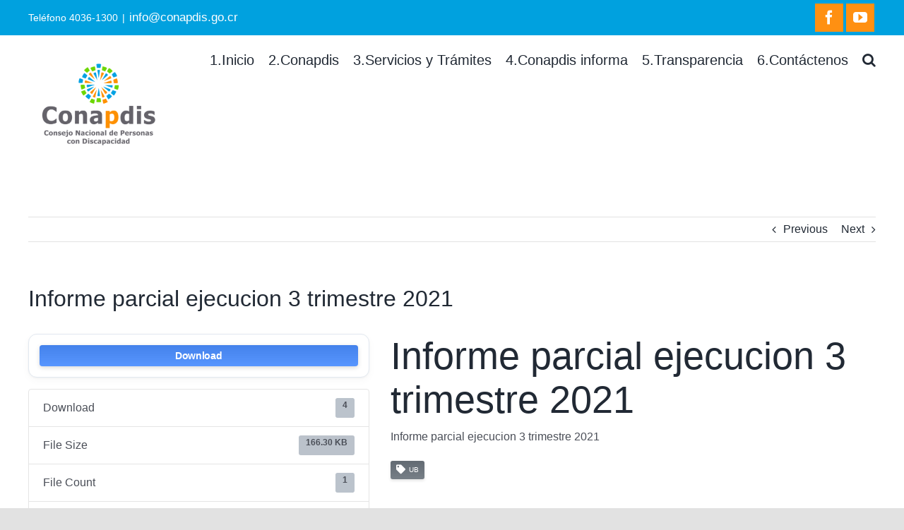

--- FILE ---
content_type: text/html; charset=UTF-8
request_url: https://conapdis.go.cr/download/informe-parcial-ejecucion-3-trimestre-2021/
body_size: 21050
content:
<!DOCTYPE html>
<html class="avada-html-layout-wide avada-html-header-position-top" lang="en-US" prefix="og: http://ogp.me/ns# fb: http://ogp.me/ns/fb#">
<head>
	<meta http-equiv="X-UA-Compatible" content="IE=edge" />
	<meta http-equiv="Content-Type" content="text/html; charset=utf-8"/>
	<meta name="viewport" content="width=device-width, initial-scale=1" />
	<title>Informe parcial ejecucion 3 trimestre 2021 &#8211; CONAPDIS</title>
<meta name='robots' content='max-image-preview:large' />
<link rel="alternate" type="application/rss+xml" title="CONAPDIS &raquo; Feed" href="https://conapdis.go.cr/feed/" />
<link rel="alternate" type="application/rss+xml" title="CONAPDIS &raquo; Comments Feed" href="https://conapdis.go.cr/comments/feed/" />
		
		
		
		
				<link rel="alternate" title="oEmbed (JSON)" type="application/json+oembed" href="https://conapdis.go.cr/wp-json/oembed/1.0/embed?url=https%3A%2F%2Fconapdis.go.cr%2Fdownload%2Finforme-parcial-ejecucion-3-trimestre-2021%2F" />
<link rel="alternate" title="oEmbed (XML)" type="text/xml+oembed" href="https://conapdis.go.cr/wp-json/oembed/1.0/embed?url=https%3A%2F%2Fconapdis.go.cr%2Fdownload%2Finforme-parcial-ejecucion-3-trimestre-2021%2F&#038;format=xml" />

		<meta property="og:title" content="Informe parcial ejecucion 3 trimestre 2021"/>
		<meta property="og:type" content="article"/>
		<meta property="og:url" content="https://conapdis.go.cr/download/informe-parcial-ejecucion-3-trimestre-2021/"/>
		<meta property="og:site_name" content="CONAPDIS"/>
		<meta property="og:description" content="Informe parcial ejecucion 3 trimestre 2021"/>

									<meta property="og:image" content="https://conapdis.go.cr/wp-content/uploads/2026/01/9x474-Vertical-FullColor-600x467-1.png"/>
							<style id='wp-img-auto-sizes-contain-inline-css' type='text/css'>
img:is([sizes=auto i],[sizes^="auto," i]){contain-intrinsic-size:3000px 1500px}
/*# sourceURL=wp-img-auto-sizes-contain-inline-css */
</style>
<style id='wp-emoji-styles-inline-css' type='text/css'>

	img.wp-smiley, img.emoji {
		display: inline !important;
		border: none !important;
		box-shadow: none !important;
		height: 1em !important;
		width: 1em !important;
		margin: 0 0.07em !important;
		vertical-align: -0.1em !important;
		background: none !important;
		padding: 0 !important;
	}
/*# sourceURL=wp-emoji-styles-inline-css */
</style>
<style id='wp-block-library-inline-css' type='text/css'>
:root{--wp-block-synced-color:#7a00df;--wp-block-synced-color--rgb:122,0,223;--wp-bound-block-color:var(--wp-block-synced-color);--wp-editor-canvas-background:#ddd;--wp-admin-theme-color:#007cba;--wp-admin-theme-color--rgb:0,124,186;--wp-admin-theme-color-darker-10:#006ba1;--wp-admin-theme-color-darker-10--rgb:0,107,160.5;--wp-admin-theme-color-darker-20:#005a87;--wp-admin-theme-color-darker-20--rgb:0,90,135;--wp-admin-border-width-focus:2px}@media (min-resolution:192dpi){:root{--wp-admin-border-width-focus:1.5px}}.wp-element-button{cursor:pointer}:root .has-very-light-gray-background-color{background-color:#eee}:root .has-very-dark-gray-background-color{background-color:#313131}:root .has-very-light-gray-color{color:#eee}:root .has-very-dark-gray-color{color:#313131}:root .has-vivid-green-cyan-to-vivid-cyan-blue-gradient-background{background:linear-gradient(135deg,#00d084,#0693e3)}:root .has-purple-crush-gradient-background{background:linear-gradient(135deg,#34e2e4,#4721fb 50%,#ab1dfe)}:root .has-hazy-dawn-gradient-background{background:linear-gradient(135deg,#faaca8,#dad0ec)}:root .has-subdued-olive-gradient-background{background:linear-gradient(135deg,#fafae1,#67a671)}:root .has-atomic-cream-gradient-background{background:linear-gradient(135deg,#fdd79a,#004a59)}:root .has-nightshade-gradient-background{background:linear-gradient(135deg,#330968,#31cdcf)}:root .has-midnight-gradient-background{background:linear-gradient(135deg,#020381,#2874fc)}:root{--wp--preset--font-size--normal:16px;--wp--preset--font-size--huge:42px}.has-regular-font-size{font-size:1em}.has-larger-font-size{font-size:2.625em}.has-normal-font-size{font-size:var(--wp--preset--font-size--normal)}.has-huge-font-size{font-size:var(--wp--preset--font-size--huge)}.has-text-align-center{text-align:center}.has-text-align-left{text-align:left}.has-text-align-right{text-align:right}.has-fit-text{white-space:nowrap!important}#end-resizable-editor-section{display:none}.aligncenter{clear:both}.items-justified-left{justify-content:flex-start}.items-justified-center{justify-content:center}.items-justified-right{justify-content:flex-end}.items-justified-space-between{justify-content:space-between}.screen-reader-text{border:0;clip-path:inset(50%);height:1px;margin:-1px;overflow:hidden;padding:0;position:absolute;width:1px;word-wrap:normal!important}.screen-reader-text:focus{background-color:#ddd;clip-path:none;color:#444;display:block;font-size:1em;height:auto;left:5px;line-height:normal;padding:15px 23px 14px;text-decoration:none;top:5px;width:auto;z-index:100000}html :where(.has-border-color){border-style:solid}html :where([style*=border-top-color]){border-top-style:solid}html :where([style*=border-right-color]){border-right-style:solid}html :where([style*=border-bottom-color]){border-bottom-style:solid}html :where([style*=border-left-color]){border-left-style:solid}html :where([style*=border-width]){border-style:solid}html :where([style*=border-top-width]){border-top-style:solid}html :where([style*=border-right-width]){border-right-style:solid}html :where([style*=border-bottom-width]){border-bottom-style:solid}html :where([style*=border-left-width]){border-left-style:solid}html :where(img[class*=wp-image-]){height:auto;max-width:100%}:where(figure){margin:0 0 1em}html :where(.is-position-sticky){--wp-admin--admin-bar--position-offset:var(--wp-admin--admin-bar--height,0px)}@media screen and (max-width:600px){html :where(.is-position-sticky){--wp-admin--admin-bar--position-offset:0px}}

/*# sourceURL=wp-block-library-inline-css */
</style><style id='global-styles-inline-css' type='text/css'>
:root{--wp--preset--aspect-ratio--square: 1;--wp--preset--aspect-ratio--4-3: 4/3;--wp--preset--aspect-ratio--3-4: 3/4;--wp--preset--aspect-ratio--3-2: 3/2;--wp--preset--aspect-ratio--2-3: 2/3;--wp--preset--aspect-ratio--16-9: 16/9;--wp--preset--aspect-ratio--9-16: 9/16;--wp--preset--color--black: #000000;--wp--preset--color--cyan-bluish-gray: #abb8c3;--wp--preset--color--white: #ffffff;--wp--preset--color--pale-pink: #f78da7;--wp--preset--color--vivid-red: #cf2e2e;--wp--preset--color--luminous-vivid-orange: #ff6900;--wp--preset--color--luminous-vivid-amber: #fcb900;--wp--preset--color--light-green-cyan: #7bdcb5;--wp--preset--color--vivid-green-cyan: #00d084;--wp--preset--color--pale-cyan-blue: #8ed1fc;--wp--preset--color--vivid-cyan-blue: #0693e3;--wp--preset--color--vivid-purple: #9b51e0;--wp--preset--gradient--vivid-cyan-blue-to-vivid-purple: linear-gradient(135deg,rgb(6,147,227) 0%,rgb(155,81,224) 100%);--wp--preset--gradient--light-green-cyan-to-vivid-green-cyan: linear-gradient(135deg,rgb(122,220,180) 0%,rgb(0,208,130) 100%);--wp--preset--gradient--luminous-vivid-amber-to-luminous-vivid-orange: linear-gradient(135deg,rgb(252,185,0) 0%,rgb(255,105,0) 100%);--wp--preset--gradient--luminous-vivid-orange-to-vivid-red: linear-gradient(135deg,rgb(255,105,0) 0%,rgb(207,46,46) 100%);--wp--preset--gradient--very-light-gray-to-cyan-bluish-gray: linear-gradient(135deg,rgb(238,238,238) 0%,rgb(169,184,195) 100%);--wp--preset--gradient--cool-to-warm-spectrum: linear-gradient(135deg,rgb(74,234,220) 0%,rgb(151,120,209) 20%,rgb(207,42,186) 40%,rgb(238,44,130) 60%,rgb(251,105,98) 80%,rgb(254,248,76) 100%);--wp--preset--gradient--blush-light-purple: linear-gradient(135deg,rgb(255,206,236) 0%,rgb(152,150,240) 100%);--wp--preset--gradient--blush-bordeaux: linear-gradient(135deg,rgb(254,205,165) 0%,rgb(254,45,45) 50%,rgb(107,0,62) 100%);--wp--preset--gradient--luminous-dusk: linear-gradient(135deg,rgb(255,203,112) 0%,rgb(199,81,192) 50%,rgb(65,88,208) 100%);--wp--preset--gradient--pale-ocean: linear-gradient(135deg,rgb(255,245,203) 0%,rgb(182,227,212) 50%,rgb(51,167,181) 100%);--wp--preset--gradient--electric-grass: linear-gradient(135deg,rgb(202,248,128) 0%,rgb(113,206,126) 100%);--wp--preset--gradient--midnight: linear-gradient(135deg,rgb(2,3,129) 0%,rgb(40,116,252) 100%);--wp--preset--font-size--small: 12px;--wp--preset--font-size--medium: 20px;--wp--preset--font-size--large: 24px;--wp--preset--font-size--x-large: 42px;--wp--preset--font-size--normal: 16px;--wp--preset--font-size--xlarge: 32px;--wp--preset--font-size--huge: 48px;--wp--preset--spacing--20: 0.44rem;--wp--preset--spacing--30: 0.67rem;--wp--preset--spacing--40: 1rem;--wp--preset--spacing--50: 1.5rem;--wp--preset--spacing--60: 2.25rem;--wp--preset--spacing--70: 3.38rem;--wp--preset--spacing--80: 5.06rem;--wp--preset--shadow--natural: 6px 6px 9px rgba(0, 0, 0, 0.2);--wp--preset--shadow--deep: 12px 12px 50px rgba(0, 0, 0, 0.4);--wp--preset--shadow--sharp: 6px 6px 0px rgba(0, 0, 0, 0.2);--wp--preset--shadow--outlined: 6px 6px 0px -3px rgb(255, 255, 255), 6px 6px rgb(0, 0, 0);--wp--preset--shadow--crisp: 6px 6px 0px rgb(0, 0, 0);}:where(.is-layout-flex){gap: 0.5em;}:where(.is-layout-grid){gap: 0.5em;}body .is-layout-flex{display: flex;}.is-layout-flex{flex-wrap: wrap;align-items: center;}.is-layout-flex > :is(*, div){margin: 0;}body .is-layout-grid{display: grid;}.is-layout-grid > :is(*, div){margin: 0;}:where(.wp-block-columns.is-layout-flex){gap: 2em;}:where(.wp-block-columns.is-layout-grid){gap: 2em;}:where(.wp-block-post-template.is-layout-flex){gap: 1.25em;}:where(.wp-block-post-template.is-layout-grid){gap: 1.25em;}.has-black-color{color: var(--wp--preset--color--black) !important;}.has-cyan-bluish-gray-color{color: var(--wp--preset--color--cyan-bluish-gray) !important;}.has-white-color{color: var(--wp--preset--color--white) !important;}.has-pale-pink-color{color: var(--wp--preset--color--pale-pink) !important;}.has-vivid-red-color{color: var(--wp--preset--color--vivid-red) !important;}.has-luminous-vivid-orange-color{color: var(--wp--preset--color--luminous-vivid-orange) !important;}.has-luminous-vivid-amber-color{color: var(--wp--preset--color--luminous-vivid-amber) !important;}.has-light-green-cyan-color{color: var(--wp--preset--color--light-green-cyan) !important;}.has-vivid-green-cyan-color{color: var(--wp--preset--color--vivid-green-cyan) !important;}.has-pale-cyan-blue-color{color: var(--wp--preset--color--pale-cyan-blue) !important;}.has-vivid-cyan-blue-color{color: var(--wp--preset--color--vivid-cyan-blue) !important;}.has-vivid-purple-color{color: var(--wp--preset--color--vivid-purple) !important;}.has-black-background-color{background-color: var(--wp--preset--color--black) !important;}.has-cyan-bluish-gray-background-color{background-color: var(--wp--preset--color--cyan-bluish-gray) !important;}.has-white-background-color{background-color: var(--wp--preset--color--white) !important;}.has-pale-pink-background-color{background-color: var(--wp--preset--color--pale-pink) !important;}.has-vivid-red-background-color{background-color: var(--wp--preset--color--vivid-red) !important;}.has-luminous-vivid-orange-background-color{background-color: var(--wp--preset--color--luminous-vivid-orange) !important;}.has-luminous-vivid-amber-background-color{background-color: var(--wp--preset--color--luminous-vivid-amber) !important;}.has-light-green-cyan-background-color{background-color: var(--wp--preset--color--light-green-cyan) !important;}.has-vivid-green-cyan-background-color{background-color: var(--wp--preset--color--vivid-green-cyan) !important;}.has-pale-cyan-blue-background-color{background-color: var(--wp--preset--color--pale-cyan-blue) !important;}.has-vivid-cyan-blue-background-color{background-color: var(--wp--preset--color--vivid-cyan-blue) !important;}.has-vivid-purple-background-color{background-color: var(--wp--preset--color--vivid-purple) !important;}.has-black-border-color{border-color: var(--wp--preset--color--black) !important;}.has-cyan-bluish-gray-border-color{border-color: var(--wp--preset--color--cyan-bluish-gray) !important;}.has-white-border-color{border-color: var(--wp--preset--color--white) !important;}.has-pale-pink-border-color{border-color: var(--wp--preset--color--pale-pink) !important;}.has-vivid-red-border-color{border-color: var(--wp--preset--color--vivid-red) !important;}.has-luminous-vivid-orange-border-color{border-color: var(--wp--preset--color--luminous-vivid-orange) !important;}.has-luminous-vivid-amber-border-color{border-color: var(--wp--preset--color--luminous-vivid-amber) !important;}.has-light-green-cyan-border-color{border-color: var(--wp--preset--color--light-green-cyan) !important;}.has-vivid-green-cyan-border-color{border-color: var(--wp--preset--color--vivid-green-cyan) !important;}.has-pale-cyan-blue-border-color{border-color: var(--wp--preset--color--pale-cyan-blue) !important;}.has-vivid-cyan-blue-border-color{border-color: var(--wp--preset--color--vivid-cyan-blue) !important;}.has-vivid-purple-border-color{border-color: var(--wp--preset--color--vivid-purple) !important;}.has-vivid-cyan-blue-to-vivid-purple-gradient-background{background: var(--wp--preset--gradient--vivid-cyan-blue-to-vivid-purple) !important;}.has-light-green-cyan-to-vivid-green-cyan-gradient-background{background: var(--wp--preset--gradient--light-green-cyan-to-vivid-green-cyan) !important;}.has-luminous-vivid-amber-to-luminous-vivid-orange-gradient-background{background: var(--wp--preset--gradient--luminous-vivid-amber-to-luminous-vivid-orange) !important;}.has-luminous-vivid-orange-to-vivid-red-gradient-background{background: var(--wp--preset--gradient--luminous-vivid-orange-to-vivid-red) !important;}.has-very-light-gray-to-cyan-bluish-gray-gradient-background{background: var(--wp--preset--gradient--very-light-gray-to-cyan-bluish-gray) !important;}.has-cool-to-warm-spectrum-gradient-background{background: var(--wp--preset--gradient--cool-to-warm-spectrum) !important;}.has-blush-light-purple-gradient-background{background: var(--wp--preset--gradient--blush-light-purple) !important;}.has-blush-bordeaux-gradient-background{background: var(--wp--preset--gradient--blush-bordeaux) !important;}.has-luminous-dusk-gradient-background{background: var(--wp--preset--gradient--luminous-dusk) !important;}.has-pale-ocean-gradient-background{background: var(--wp--preset--gradient--pale-ocean) !important;}.has-electric-grass-gradient-background{background: var(--wp--preset--gradient--electric-grass) !important;}.has-midnight-gradient-background{background: var(--wp--preset--gradient--midnight) !important;}.has-small-font-size{font-size: var(--wp--preset--font-size--small) !important;}.has-medium-font-size{font-size: var(--wp--preset--font-size--medium) !important;}.has-large-font-size{font-size: var(--wp--preset--font-size--large) !important;}.has-x-large-font-size{font-size: var(--wp--preset--font-size--x-large) !important;}
/*# sourceURL=global-styles-inline-css */
</style>

<style id='classic-theme-styles-inline-css' type='text/css'>
/*! This file is auto-generated */
.wp-block-button__link{color:#fff;background-color:#32373c;border-radius:9999px;box-shadow:none;text-decoration:none;padding:calc(.667em + 2px) calc(1.333em + 2px);font-size:1.125em}.wp-block-file__button{background:#32373c;color:#fff;text-decoration:none}
/*# sourceURL=/wp-includes/css/classic-themes.min.css */
</style>
<link rel='stylesheet' id='contact-list-css' href='https://conapdis.go.cr/wp-content/plugins/contact-list/dist/css/p.css?ver=3.0.17' type='text/css' media='all' />
<style id='contact-list-inline-css' type='text/css'>
.contact-list-contact-container { background: #fff; }.contact-list-contact-container { border: 1px solid #333; border-radius: 10px; padding: 10px; } @media (max-width: 820px) { #all-contacts li { min-height: 0; } } @media (max-width: 820px) { .contact-list-2-cards-on-the-same-row #all-contacts li { min-height: 0; } } @media (max-width: 820px) { .contact-list-3-cards-on-the-same-row #all-contacts li { min-height: 0; } } @media (max-width: 820px) { .contact-list-4-cards-on-the-same-row #all-contacts li { min-height: 0; } }
/*# sourceURL=contact-list-inline-css */
</style>
<link rel='stylesheet' id='contact-list-font-awesome-css' href='https://conapdis.go.cr/wp-content/plugins/contact-list/dist/font-awesome-4.7.0/css/font-awesome.min.css?ver=3.0.17' type='text/css' media='all' />
<link rel='stylesheet' id='wpdm-fonticon-css' href='https://conapdis.go.cr/wp-content/plugins/download-manager/assets/wpdm-iconfont/css/wpdm-icons.css?ver=5c4f16b319459acff9a234bff45aa4ab' type='text/css' media='all' />
<link rel='stylesheet' id='wpdm-front-css' href='https://conapdis.go.cr/wp-content/plugins/download-manager/assets/css/front.min.css?ver=3.3.46' type='text/css' media='all' />
<link rel='stylesheet' id='wpdm-front-dark-css' href='https://conapdis.go.cr/wp-content/plugins/download-manager/assets/css/front-dark.min.css?ver=3.3.46' type='text/css' media='all' />
<link rel='stylesheet' id='plyr-css-css' href='https://conapdis.go.cr/wp-content/plugins/easy-video-player/lib/plyr.css?ver=5c4f16b319459acff9a234bff45aa4ab' type='text/css' media='all' />
<link rel='stylesheet' id='rs-plugin-settings-css' href='https://conapdis.go.cr/wp-content/plugins/revslider/public/assets/css/rs6.css?ver=6.4.8' type='text/css' media='all' />
<style id='rs-plugin-settings-inline-css' type='text/css'>
#rs-demo-id {}
/*# sourceURL=rs-plugin-settings-inline-css */
</style>
<link rel='stylesheet' id='avada-stylesheet-css' href='https://conapdis.go.cr/wp-content/themes/Avada/assets/css/style.min.css?ver=6.2.3' type='text/css' media='all' />
<link rel='stylesheet' id='fusion-dynamic-css-css' href='https://conapdis.go.cr/wp-content/uploads/fusion-styles/154c64efd82007cbfb0f96fef8609da6.min.css?ver=2.2.3' type='text/css' media='all' />
<link rel='stylesheet' id='abcfsl-staff-list-css' href='https://conapdis.go.cr/wp-content/plugins/staff-list/css/staff-list.css?ver=1.7.4' type='text/css' media='all' />
<link rel='stylesheet' id='avada-max-1c-css' href='https://conapdis.go.cr/wp-content/themes/Avada/assets/css/media/max-1c.min.css?ver=6.2.3' type='text/css' media='only screen and (max-width: 640px)' />
<link rel='stylesheet' id='avada-max-2c-css' href='https://conapdis.go.cr/wp-content/themes/Avada/assets/css/media/max-2c.min.css?ver=6.2.3' type='text/css' media='only screen and (max-width: 712px)' />
<link rel='stylesheet' id='avada-min-2c-max-3c-css' href='https://conapdis.go.cr/wp-content/themes/Avada/assets/css/media/min-2c-max-3c.min.css?ver=6.2.3' type='text/css' media='only screen and (min-width: 712px) and (max-width: 784px)' />
<link rel='stylesheet' id='avada-min-3c-max-4c-css' href='https://conapdis.go.cr/wp-content/themes/Avada/assets/css/media/min-3c-max-4c.min.css?ver=6.2.3' type='text/css' media='only screen and (min-width: 784px) and (max-width: 856px)' />
<link rel='stylesheet' id='avada-min-4c-max-5c-css' href='https://conapdis.go.cr/wp-content/themes/Avada/assets/css/media/min-4c-max-5c.min.css?ver=6.2.3' type='text/css' media='only screen and (min-width: 856px) and (max-width: 928px)' />
<link rel='stylesheet' id='avada-min-5c-max-6c-css' href='https://conapdis.go.cr/wp-content/themes/Avada/assets/css/media/min-5c-max-6c.min.css?ver=6.2.3' type='text/css' media='only screen and (min-width: 928px) and (max-width: 1000px)' />
<link rel='stylesheet' id='avada-min-shbp-css' href='https://conapdis.go.cr/wp-content/themes/Avada/assets/css/media/min-shbp.min.css?ver=6.2.3' type='text/css' media='only screen and (min-width: 1171px)' />
<link rel='stylesheet' id='avada-max-shbp-css' href='https://conapdis.go.cr/wp-content/themes/Avada/assets/css/media/max-shbp.min.css?ver=6.2.3' type='text/css' media='only screen and (max-width: 1170px)' />
<link rel='stylesheet' id='avada-max-sh-shbp-css' href='https://conapdis.go.cr/wp-content/themes/Avada/assets/css/media/max-sh-shbp.min.css?ver=6.2.3' type='text/css' media='only screen and (max-width: 1170px)' />
<link rel='stylesheet' id='avada-min-768-max-1024-p-css' href='https://conapdis.go.cr/wp-content/themes/Avada/assets/css/media/min-768-max-1024-p.min.css?ver=6.2.3' type='text/css' media='only screen and (min-device-width: 768px) and (max-device-width: 1024px) and (orientation: portrait)' />
<link rel='stylesheet' id='avada-min-768-max-1024-l-css' href='https://conapdis.go.cr/wp-content/themes/Avada/assets/css/media/min-768-max-1024-l.min.css?ver=6.2.3' type='text/css' media='only screen and (min-device-width: 768px) and (max-device-width: 1024px) and (orientation: landscape)' />
<link rel='stylesheet' id='avada-max-sh-cbp-css' href='https://conapdis.go.cr/wp-content/themes/Avada/assets/css/media/max-sh-cbp.min.css?ver=6.2.3' type='text/css' media='only screen and (max-width: 1050px)' />
<link rel='stylesheet' id='avada-max-sh-sbp-css' href='https://conapdis.go.cr/wp-content/themes/Avada/assets/css/media/max-sh-sbp.min.css?ver=6.2.3' type='text/css' media='only screen and (max-width: 800px)' />
<link rel='stylesheet' id='avada-max-sh-640-css' href='https://conapdis.go.cr/wp-content/themes/Avada/assets/css/media/max-sh-640.min.css?ver=6.2.3' type='text/css' media='only screen and (max-width: 640px)' />
<link rel='stylesheet' id='avada-max-shbp-18-css' href='https://conapdis.go.cr/wp-content/themes/Avada/assets/css/media/max-shbp-18.min.css?ver=6.2.3' type='text/css' media='only screen and (max-width: 1152px)' />
<link rel='stylesheet' id='avada-max-shbp-32-css' href='https://conapdis.go.cr/wp-content/themes/Avada/assets/css/media/max-shbp-32.min.css?ver=6.2.3' type='text/css' media='only screen and (max-width: 1138px)' />
<link rel='stylesheet' id='avada-min-sh-cbp-css' href='https://conapdis.go.cr/wp-content/themes/Avada/assets/css/media/min-sh-cbp.min.css?ver=6.2.3' type='text/css' media='only screen and (min-width: 1050px)' />
<link rel='stylesheet' id='avada-max-640-css' href='https://conapdis.go.cr/wp-content/themes/Avada/assets/css/media/max-640.min.css?ver=6.2.3' type='text/css' media='only screen and (max-device-width: 640px)' />
<link rel='stylesheet' id='avada-max-main-css' href='https://conapdis.go.cr/wp-content/themes/Avada/assets/css/media/max-main.min.css?ver=6.2.3' type='text/css' media='only screen and (max-width: 1000px)' />
<link rel='stylesheet' id='avada-max-cbp-css' href='https://conapdis.go.cr/wp-content/themes/Avada/assets/css/media/max-cbp.min.css?ver=6.2.3' type='text/css' media='only screen and (max-width: 1050px)' />
<link rel='stylesheet' id='avada-max-sh-cbp-cf7-css' href='https://conapdis.go.cr/wp-content/themes/Avada/assets/css/media/max-sh-cbp-cf7.min.css?ver=6.2.3' type='text/css' media='only screen and (max-width: 1050px)' />
<link rel='stylesheet' id='avada-max-640-sliders-css' href='https://conapdis.go.cr/wp-content/themes/Avada/assets/css/media/max-640-sliders.min.css?ver=6.2.3' type='text/css' media='only screen and (max-device-width: 640px)' />
<link rel='stylesheet' id='avada-max-sh-cbp-sliders-css' href='https://conapdis.go.cr/wp-content/themes/Avada/assets/css/media/max-sh-cbp-sliders.min.css?ver=6.2.3' type='text/css' media='only screen and (max-width: 1050px)' />
<link rel='stylesheet' id='avada-max-sh-cbp-eslider-css' href='https://conapdis.go.cr/wp-content/themes/Avada/assets/css/media/max-sh-cbp-eslider.min.css?ver=6.2.3' type='text/css' media='only screen and (max-width: 1050px)' />
<link rel='stylesheet' id='fb-max-sh-cbp-css' href='https://conapdis.go.cr/wp-content/plugins/fusion-builder/assets/css/media/max-sh-cbp.min.css?ver=2.2.3' type='text/css' media='only screen and (max-width: 1050px)' />
<link rel='stylesheet' id='fb-min-768-max-1024-p-css' href='https://conapdis.go.cr/wp-content/plugins/fusion-builder/assets/css/media/min-768-max-1024-p.min.css?ver=2.2.3' type='text/css' media='only screen and (min-device-width: 768px) and (max-device-width: 1024px) and (orientation: portrait)' />
<link rel='stylesheet' id='fb-max-640-css' href='https://conapdis.go.cr/wp-content/plugins/fusion-builder/assets/css/media/max-640.min.css?ver=2.2.3' type='text/css' media='only screen and (max-device-width: 640px)' />
<link rel='stylesheet' id='fb-max-1c-css' href='https://conapdis.go.cr/wp-content/plugins/fusion-builder/assets/css/media/max-1c.css?ver=2.2.3' type='text/css' media='only screen and (max-width: 640px)' />
<link rel='stylesheet' id='fb-max-2c-css' href='https://conapdis.go.cr/wp-content/plugins/fusion-builder/assets/css/media/max-2c.css?ver=2.2.3' type='text/css' media='only screen and (max-width: 712px)' />
<link rel='stylesheet' id='fb-min-2c-max-3c-css' href='https://conapdis.go.cr/wp-content/plugins/fusion-builder/assets/css/media/min-2c-max-3c.css?ver=2.2.3' type='text/css' media='only screen and (min-width: 712px) and (max-width: 784px)' />
<link rel='stylesheet' id='fb-min-3c-max-4c-css' href='https://conapdis.go.cr/wp-content/plugins/fusion-builder/assets/css/media/min-3c-max-4c.css?ver=2.2.3' type='text/css' media='only screen and (min-width: 784px) and (max-width: 856px)' />
<link rel='stylesheet' id='fb-min-4c-max-5c-css' href='https://conapdis.go.cr/wp-content/plugins/fusion-builder/assets/css/media/min-4c-max-5c.css?ver=2.2.3' type='text/css' media='only screen and (min-width: 856px) and (max-width: 928px)' />
<link rel='stylesheet' id='fb-min-5c-max-6c-css' href='https://conapdis.go.cr/wp-content/plugins/fusion-builder/assets/css/media/min-5c-max-6c.css?ver=2.2.3' type='text/css' media='only screen and (min-width: 928px) and (max-width: 1000px)' />
<script type="text/javascript" id="jquery-core-js-extra">
/* <![CDATA[ */
var SDT_DATA = {"ajaxurl":"https://conapdis.go.cr/wp-admin/admin-ajax.php","siteUrl":"https://conapdis.go.cr/","pluginsUrl":"https://conapdis.go.cr/wp-content/plugins","isAdmin":""};
//# sourceURL=jquery-core-js-extra
/* ]]> */
</script>
<script type="text/javascript" src="https://conapdis.go.cr/wp-includes/js/jquery/jquery.min.js?ver=3.7.1" id="jquery-core-js"></script>
<script type="text/javascript" src="https://conapdis.go.cr/wp-includes/js/jquery/jquery-migrate.min.js?ver=3.4.1" id="jquery-migrate-js"></script>
<script type="text/javascript" id="contact-list-js-extra">
/* <![CDATA[ */
var contact_list_settings = {"focus_on_search_field":"1"};
var contactListData = {"root":"https://conapdis.go.cr/wp-json/","nonce":"a1da1c90be"};
//# sourceURL=contact-list-js-extra
/* ]]> */
</script>
<script type="text/javascript" src="https://conapdis.go.cr/wp-content/plugins/contact-list/dist/js/p.js?ver=3.0.17" id="contact-list-js"></script>
<script type="text/javascript" id="contact-list-js-after">
/* <![CDATA[ */
jQuery(document).ready(function($) {

      if (typeof ajaxurl === 'undefined') {
        ajaxurl = 'https://conapdis.go.cr/wp-admin/admin-ajax.php'; // get ajaxurl
      }

    });
//# sourceURL=contact-list-js-after
/* ]]> */
</script>
<script type="text/javascript" src="https://conapdis.go.cr/wp-content/plugins/download-manager/assets/js/wpdm.min.js?ver=5c4f16b319459acff9a234bff45aa4ab" id="wpdm-frontend-js-js"></script>
<script type="text/javascript" id="wpdm-frontjs-js-extra">
/* <![CDATA[ */
var wpdm_url = {"home":"https://conapdis.go.cr/","site":"https://conapdis.go.cr/","ajax":"https://conapdis.go.cr/wp-admin/admin-ajax.php"};
var wpdm_js = {"spinner":"\u003Ci class=\"wpdm-icon wpdm-sun wpdm-spin\"\u003E\u003C/i\u003E","client_id":"8834c0ac7d4ce67b9c163ae92604b521"};
var wpdm_strings = {"pass_var":"Password Verified!","pass_var_q":"Please click following button to start download.","start_dl":"Start Download"};
//# sourceURL=wpdm-frontjs-js-extra
/* ]]> */
</script>
<script type="text/javascript" src="https://conapdis.go.cr/wp-content/plugins/download-manager/assets/js/front.min.js?ver=3.3.46" id="wpdm-frontjs-js"></script>
<script type="text/javascript" id="plyr-js-js-extra">
/* <![CDATA[ */
var easy_video_player = {"plyr_iconUrl":"https://conapdis.go.cr/wp-content/plugins/easy-video-player/lib/plyr.svg","plyr_blankVideo":"https://conapdis.go.cr/wp-content/plugins/easy-video-player/lib/blank.mp4"};
//# sourceURL=plyr-js-js-extra
/* ]]> */
</script>
<script type="text/javascript" src="https://conapdis.go.cr/wp-content/plugins/easy-video-player/lib/plyr.js?ver=5c4f16b319459acff9a234bff45aa4ab" id="plyr-js-js"></script>
<script type="text/javascript" src="https://conapdis.go.cr/wp-content/plugins/revslider/public/assets/js/rbtools.min.js?ver=6.4.5" id="tp-tools-js"></script>
<script type="text/javascript" src="https://conapdis.go.cr/wp-content/plugins/revslider/public/assets/js/rs6.min.js?ver=6.4.8" id="revmin-js"></script>
<script type="text/javascript" id="ai-js-js-extra">
/* <![CDATA[ */
var MyAjax = {"ajaxurl":"https://conapdis.go.cr/wp-admin/admin-ajax.php","security":"efe14cdb9c"};
//# sourceURL=ai-js-js-extra
/* ]]> */
</script>
<script type="text/javascript" src="https://conapdis.go.cr/wp-content/plugins/advanced-iframe/js/ai.min.js?ver=1" id="ai-js-js"></script>
<link rel="https://api.w.org/" href="https://conapdis.go.cr/wp-json/" /><link rel="EditURI" type="application/rsd+xml" title="RSD" href="https://conapdis.go.cr/xmlrpc.php?rsd" />

<link rel="canonical" href="https://conapdis.go.cr/download/informe-parcial-ejecucion-3-trimestre-2021/" />
<link rel='shortlink' href='https://conapdis.go.cr/?p=8183' />
<style type="text/css" id="css-fb-visibility">@media screen and (max-width: 640px){body:not(.fusion-builder-ui-wireframe) .fusion-no-small-visibility{display:none !important;}}@media screen and (min-width: 641px) and (max-width: 1024px){body:not(.fusion-builder-ui-wireframe) .fusion-no-medium-visibility{display:none !important;}}@media screen and (min-width: 1025px){body:not(.fusion-builder-ui-wireframe) .fusion-no-large-visibility{display:none !important;}}</style><style type="text/css" id="custom-background-css">
body.custom-background { background-color: #000000; }
</style>
	<meta name="generator" content="Powered by Slider Revolution 6.4.8 - responsive, Mobile-Friendly Slider Plugin for WordPress with comfortable drag and drop interface." />
<link rel="icon" href="https://conapdis.go.cr/wp-content/uploads/2020/11/cropped-favicon-32x32.png" sizes="32x32" />
<link rel="icon" href="https://conapdis.go.cr/wp-content/uploads/2020/11/cropped-favicon-192x192.png" sizes="192x192" />
<link rel="apple-touch-icon" href="https://conapdis.go.cr/wp-content/uploads/2020/11/cropped-favicon-180x180.png" />
<meta name="msapplication-TileImage" content="https://conapdis.go.cr/wp-content/uploads/2020/11/cropped-favicon-270x270.png" />
<script type="text/javascript">function setREVStartSize(e){
			//window.requestAnimationFrame(function() {				 
				window.RSIW = window.RSIW===undefined ? window.innerWidth : window.RSIW;	
				window.RSIH = window.RSIH===undefined ? window.innerHeight : window.RSIH;	
				try {								
					var pw = document.getElementById(e.c).parentNode.offsetWidth,
						newh;
					pw = pw===0 || isNaN(pw) ? window.RSIW : pw;
					e.tabw = e.tabw===undefined ? 0 : parseInt(e.tabw);
					e.thumbw = e.thumbw===undefined ? 0 : parseInt(e.thumbw);
					e.tabh = e.tabh===undefined ? 0 : parseInt(e.tabh);
					e.thumbh = e.thumbh===undefined ? 0 : parseInt(e.thumbh);
					e.tabhide = e.tabhide===undefined ? 0 : parseInt(e.tabhide);
					e.thumbhide = e.thumbhide===undefined ? 0 : parseInt(e.thumbhide);
					e.mh = e.mh===undefined || e.mh=="" || e.mh==="auto" ? 0 : parseInt(e.mh,0);		
					if(e.layout==="fullscreen" || e.l==="fullscreen") 						
						newh = Math.max(e.mh,window.RSIH);					
					else{					
						e.gw = Array.isArray(e.gw) ? e.gw : [e.gw];
						for (var i in e.rl) if (e.gw[i]===undefined || e.gw[i]===0) e.gw[i] = e.gw[i-1];					
						e.gh = e.el===undefined || e.el==="" || (Array.isArray(e.el) && e.el.length==0)? e.gh : e.el;
						e.gh = Array.isArray(e.gh) ? e.gh : [e.gh];
						for (var i in e.rl) if (e.gh[i]===undefined || e.gh[i]===0) e.gh[i] = e.gh[i-1];
											
						var nl = new Array(e.rl.length),
							ix = 0,						
							sl;					
						e.tabw = e.tabhide>=pw ? 0 : e.tabw;
						e.thumbw = e.thumbhide>=pw ? 0 : e.thumbw;
						e.tabh = e.tabhide>=pw ? 0 : e.tabh;
						e.thumbh = e.thumbhide>=pw ? 0 : e.thumbh;					
						for (var i in e.rl) nl[i] = e.rl[i]<window.RSIW ? 0 : e.rl[i];
						sl = nl[0];									
						for (var i in nl) if (sl>nl[i] && nl[i]>0) { sl = nl[i]; ix=i;}															
						var m = pw>(e.gw[ix]+e.tabw+e.thumbw) ? 1 : (pw-(e.tabw+e.thumbw)) / (e.gw[ix]);					
						newh =  (e.gh[ix] * m) + (e.tabh + e.thumbh);
					}				
					if(window.rs_init_css===undefined) window.rs_init_css = document.head.appendChild(document.createElement("style"));					
					document.getElementById(e.c).height = newh+"px";
					window.rs_init_css.innerHTML += "#"+e.c+"_wrapper { height: "+newh+"px }";				
				} catch(e){
					console.log("Failure at Presize of Slider:" + e)
				}					   
			//});
		  };</script>
		<script type="text/javascript">
			var doc = document.documentElement;
			doc.setAttribute( 'data-useragent', navigator.userAgent );
		</script>
		<meta name="generator" content="WordPress Download Manager 3.3.46" />
                <style>
        /* WPDM Link Template Styles */        </style>
                <style>

            :root {
                --color-primary: #4a8eff;
                --color-primary-rgb: 74, 142, 255;
                --color-primary-hover: #4a8eff;
                --color-primary-active: #4a8eff;
                --clr-sec: #6c757d;
                --clr-sec-rgb: 108, 117, 125;
                --clr-sec-hover: #6c757d;
                --clr-sec-active: #6c757d;
                --color-secondary: #6c757d;
                --color-secondary-rgb: 108, 117, 125;
                --color-secondary-hover: #6c757d;
                --color-secondary-active: #6c757d;
                --color-success: #18ce0f;
                --color-success-rgb: 24, 206, 15;
                --color-success-hover: #18ce0f;
                --color-success-active: #18ce0f;
                --color-info: #2CA8FF;
                --color-info-rgb: 44, 168, 255;
                --color-info-hover: #2CA8FF;
                --color-info-active: #2CA8FF;
                --color-warning: #FFB236;
                --color-warning-rgb: 255, 178, 54;
                --color-warning-hover: #FFB236;
                --color-warning-active: #FFB236;
                --color-danger: #ff5062;
                --color-danger-rgb: 255, 80, 98;
                --color-danger-hover: #ff5062;
                --color-danger-active: #ff5062;
                --color-green: #30b570;
                --color-blue: #0073ff;
                --color-purple: #8557D3;
                --color-red: #ff5062;
                --color-muted: rgba(69, 89, 122, 0.6);
                --wpdm-font: "Rubik", -apple-system, BlinkMacSystemFont, "Segoe UI", Roboto, Helvetica, Arial, sans-serif, "Apple Color Emoji", "Segoe UI Emoji", "Segoe UI Symbol";
            }

            .wpdm-download-link.btn.btn-primary.btn-sm {
                border-radius: 4px;
            }


        </style>
        
	<link rel='stylesheet' id='wpdm-auth-forms-css' href='https://conapdis.go.crC:Apachehtdocsconapdiswp-contentpluginsdownload-managersrcUserviews/auth-forms.css?ver=3.3.46' type='text/css' media='all' />
</head>

<body class="wp-singular wpdmpro-template-default single single-wpdmpro postid-8183 custom-background wp-theme-Avada fusion-image-hovers fusion-pagination-sizing fusion-button_size-large fusion-button_type-flat fusion-button_span-no avada-image-rollover-circle-no avada-image-rollover-yes avada-image-rollover-direction-center_horiz wpbdp-with-button-styles fusion-body ltr no-tablet-sticky-header no-mobile-sticky-header no-mobile-slidingbar no-mobile-totop avada-has-rev-slider-styles fusion-disable-outline fusion-sub-menu-fade mobile-logo-pos-left layout-wide-mode avada-has-boxed-modal-shadow- layout-scroll-offset-full avada-has-zero-margin-offset-top fusion-top-header menu-text-align-center mobile-menu-design-classic fusion-show-pagination-text fusion-header-layout-v3 avada-responsive avada-footer-fx-none avada-menu-highlight-style-bottombar fusion-search-form-clean fusion-main-menu-search-overlay fusion-avatar-circle avada-dropdown-styles avada-blog-layout-large avada-blog-archive-layout-large avada-header-shadow-no avada-has-logo-background avada-menu-icon-position-right avada-has-megamenu-shadow avada-has-mobile-menu-search avada-has-main-nav-search-icon avada-has-breadcrumb-mobile-hidden avada-has-titlebar-hide avada-header-border-color-full-transparent avada-social-full-transparent avada-has-pagination-padding avada-flyout-menu-direction-fade avada-ec-views-v1" >
		<a class="skip-link screen-reader-text" href="#content">Skip to content</a>

	<div id="boxed-wrapper">
		<div class="fusion-sides-frame"></div>
		<div id="wrapper" class="fusion-wrapper">
			<div id="home" style="position:relative;top:-1px;"></div>
			
			<header class="fusion-header-wrapper">
				<div class="fusion-header-v3 fusion-logo-alignment fusion-logo-left fusion-sticky-menu-1 fusion-sticky-logo- fusion-mobile-logo-  fusion-mobile-menu-design-classic">
					
<div class="fusion-secondary-header">
	<div class="fusion-row">
					<div class="fusion-alignleft">
				<div class="fusion-contact-info"><span class="fusion-contact-info-phone-number">Teléfono 4036-1300</span><span class="fusion-header-separator">|</span><span class="fusion-contact-info-email-address"><a href="mailto:&#105;&#110;&#102;o&#64;con&#97;&#112;&#100;i&#115;&#46;&#103;o&#46;c&#114;">&#105;&#110;&#102;o&#64;con&#97;&#112;&#100;i&#115;&#46;&#103;o&#46;c&#114;</a></span></div>			</div>
							<div class="fusion-alignright">
				<div class="fusion-social-links-header"><div class="fusion-social-networks"><div class="fusion-social-networks-wrapper"><a  class="fusion-social-network-icon fusion-tooltip fusion-facebook fusion-icon-facebook" style href="https://www.facebook.com/conapdiscr1/" target="_blank" rel="noopener noreferrer" data-placement="bottom" data-title="facebook" data-toggle="tooltip" title="facebook"><span class="screen-reader-text">facebook</span></a><a  class="fusion-social-network-icon fusion-tooltip fusion-youtube fusion-icon-youtube" style href="https://www.youtube.com/user/CNREE1" target="_blank" rel="noopener noreferrer" data-placement="bottom" data-title="youtube" data-toggle="tooltip" title="youtube"><span class="screen-reader-text">youtube</span></a></div></div></div>			</div>
			</div>
</div>
<div class="fusion-header-sticky-height"></div>
<div class="fusion-header">
	<div class="fusion-row">
					<div class="fusion-logo-background"><div class="fusion-logo" data-margin-top="31px" data-margin-bottom="31px" data-margin-left="0px" data-margin-right="0px">
			<a class="fusion-logo-link"  href="http://conapdis.go.cr" >

						<!-- standard logo -->
			<img src="https://conapdis.go.cr/wp-content/uploads/2026/01/9x474-Vertical-FullColor-600x467-1.png" srcset="https://conapdis.go.cr/wp-content/uploads/2026/01/9x474-Vertical-FullColor-600x467-1.png 1x" width="600" height="467" alt="CONAPDIS Logo" data-retina_logo_url="" class="fusion-standard-logo" />

			
					</a>
		</div></div>		<nav class="fusion-main-menu" aria-label="Main Menu"><div class="fusion-overlay-search">		<form role="search" class="searchform fusion-search-form  fusion-search-form-clean" method="get" action="https://conapdis.go.cr/">
			<div class="fusion-search-form-content">

				
				<div class="fusion-search-field search-field">
					<label><span class="screen-reader-text">Search for:</span>
													<input type="search" value="" name="s" class="s" placeholder="Search..." required aria-required="true" aria-label=""/>
											</label>
				</div>
				<div class="fusion-search-button search-button">
					<input type="submit" class="fusion-search-submit searchsubmit" value="&#xf002;" />
									</div>

				
			</div>


			
		</form>
		<div class="fusion-search-spacer"></div><a href="#" class="fusion-close-search"></a></div><ul id="menu-main-navigation" class="fusion-menu"><li  id="menu-item-3989"  class="menu-item menu-item-type-post_type menu-item-object-page menu-item-home menu-item-3989"  data-item-id="3989"><a  href="https://conapdis.go.cr/" class="fusion-bottombar-highlight"><span class="menu-text">1.Inicio</span></a></li><li  id="menu-item-5791"  class="menu-item menu-item-type-custom menu-item-object-custom menu-item-has-children menu-item-5791 fusion-dropdown-menu"  data-item-id="5791"><a  href="#" class="fusion-bottombar-highlight"><span class="menu-text">2.Conapdis</span></a><ul class="sub-menu"><li  id="menu-item-5817"  class="menu-item menu-item-type-post_type menu-item-object-page menu-item-5817 fusion-dropdown-submenu" ><a  href="https://conapdis.go.cr/que-es-conapdis/" class="fusion-bottombar-highlight"><span>2.1 ¿Qué es CONAPDIS?</span></a></li><li  id="menu-item-5826"  class="menu-item menu-item-type-custom menu-item-object-custom menu-item-has-children menu-item-5826 fusion-dropdown-submenu" ><a  href="#" class="fusion-bottombar-highlight"><span>2.2 Estructura Organizacional</span></a><ul class="sub-menu"><li  id="menu-item-5827"  class="menu-item menu-item-type-post_type menu-item-object-page menu-item-5827" ><a  href="https://conapdis.go.cr/organigrama/" class="fusion-bottombar-highlight"><span>2.2.1 Organigrama</span></a></li><li  id="menu-item-3787"  class="menu-item menu-item-type-post_type menu-item-object-page menu-item-3787" ><a  href="https://conapdis.go.cr/conapdis/estructura-organizacional/junta-directiva/" class="fusion-bottombar-highlight"><span>2.2.2 Junta Directiva</span></a></li><li  id="menu-item-3788"  class="menu-item menu-item-type-post_type menu-item-object-page menu-item-3788" ><a  href="https://conapdis.go.cr/conapdis/estructura-organizacional/direccion-ejecutiva/" class="fusion-bottombar-highlight"><span>2.2.3 Dirección Ejecutiva</span></a></li><li  id="menu-item-3789"  class="menu-item menu-item-type-post_type menu-item-object-page menu-item-3789" ><a  href="https://conapdis.go.cr/conapdis/estructura-organizacional/direccion-administrativa/" class="fusion-bottombar-highlight"><span>2.2.4 Dirección Administrativa</span></a></li><li  id="menu-item-3790"  class="menu-item menu-item-type-post_type menu-item-object-page menu-item-3790" ><a  href="https://conapdis.go.cr/conapdis/estructura-organizacional/direccion-tecnica/" class="fusion-bottombar-highlight"><span>2.2.5 Dirección Técnica</span></a></li><li  id="menu-item-3791"  class="menu-item menu-item-type-post_type menu-item-object-page menu-item-3791" ><a  href="https://conapdis.go.cr/conapdis/estructura-organizacional/direccion-de-operaciones-regionales/" class="fusion-bottombar-highlight"><span>2.2.6 Dirección de Desarrollo Regional</span></a></li><li  id="menu-item-6524"  class="menu-item menu-item-type-post_type menu-item-object-page menu-item-6524" ><a  href="https://conapdis.go.cr/conapdis/estructura-organizacional/regiones/" class="fusion-bottombar-highlight"><span>2.2.7 Sedes Regionales</span></a></li><li  id="menu-item-8878"  class="menu-item menu-item-type-post_type menu-item-object-page menu-item-has-children menu-item-8878" ><a  href="https://conapdis.go.cr/conapdis/estructura-organizacional/comisiones/" class="fusion-bottombar-highlight"><span>2.2.8 Comisiones</span></a><ul class="sub-menu"><li  id="menu-item-8904"  class="menu-item menu-item-type-post_type menu-item-object-page menu-item-8904" ><a  href="https://conapdis.go.cr/conapdis/estructura-organizacional/comisiones/comision-de-tecnologia/" class="fusion-bottombar-highlight"><span>2.2.8.1 Comisión de Tecnología de Información</span></a></li><li  id="menu-item-8879"  class="menu-item menu-item-type-post_type menu-item-object-page menu-item-8879" ><a  href="https://conapdis.go.cr/conapdis/estructura-organizacional/comisiones/comision-de-teletrabajo/" class="fusion-bottombar-highlight"><span>2.2.8.2 Comisión de Teletrabajo</span></a></li></ul></li></ul></li><li  id="menu-item-3454"  class="menu-item menu-item-type-post_type menu-item-object-page menu-item-3454 fusion-dropdown-submenu" ><a  href="https://conapdis.go.cr/conapdis/marco-juridico-y-legal/" class="fusion-bottombar-highlight"><span>2.3 Marco Juridico y Legal</span></a></li></ul></li><li  id="menu-item-5792"  class="menu-item menu-item-type-custom menu-item-object-custom menu-item-has-children menu-item-5792 fusion-dropdown-menu"  data-item-id="5792"><a  href="#" class="fusion-bottombar-highlight"><span class="menu-text">3.Servicios y Trámites</span></a><ul class="sub-menu"><li  id="menu-item-7246"  class="menu-item menu-item-type-post_type menu-item-object-page menu-item-7246 fusion-dropdown-submenu" ><a  href="https://conapdis.go.cr/tramites-y-servicios/transferenciasmonetarias/" class="fusion-bottombar-highlight"><span>3.1 Tranferencias monetarias</span></a></li><li  id="menu-item-7247"  class="menu-item menu-item-type-post_type menu-item-object-page menu-item-7247 fusion-dropdown-submenu" ><a  href="https://conapdis.go.cr/tramites-y-servicios/asesorias/" class="fusion-bottombar-highlight"><span>3.2 Servicios de Asesoría y capacitación</span></a></li><li  id="menu-item-7248"  class="menu-item menu-item-type-post_type menu-item-object-page menu-item-7248 fusion-dropdown-submenu" ><a  href="https://conapdis.go.cr/tramites-y-servicios/3-3-servicios-de-criterios-tecnicos/" class="fusion-bottombar-highlight"><span>3.3 Servicios de Criterios técnicos</span></a></li><li  id="menu-item-7249"  class="menu-item menu-item-type-post_type menu-item-object-page menu-item-7249 fusion-dropdown-submenu" ><a  href="https://conapdis.go.cr/tramites-y-servicios/fiscalizacion/" class="fusion-bottombar-highlight"><span>3.4 Servicios de Fiscalización</span></a></li><li  id="menu-item-7250"  class="menu-item menu-item-type-post_type menu-item-object-page menu-item-7250 fusion-dropdown-submenu" ><a  href="https://conapdis.go.cr/tramites-y-servicios/certificacion-de-la-discapacidad/" class="fusion-bottombar-highlight"><span>3.5 Servicio de Certificación Discapacidad</span></a></li><li  id="menu-item-7251"  class="menu-item menu-item-type-post_type menu-item-object-page menu-item-7251 fusion-dropdown-submenu" ><a  href="https://conapdis.go.cr/tramites-y-servicios/asesoramiento-legal/" class="fusion-bottombar-highlight"><span>3.6 Servicio de Asesoría Legal</span></a></li><li  id="menu-item-7255"  class="menu-item menu-item-type-post_type menu-item-object-page menu-item-7255 fusion-dropdown-submenu" ><a  href="https://conapdis.go.cr/tramites-y-servicios/concursos-recursos-humanos/" class="fusion-bottombar-highlight"><span>3.7 Concursos Recursos Humanos</span></a></li></ul></li><li  id="menu-item-5794"  class="menu-item menu-item-type-custom menu-item-object-custom menu-item-has-children menu-item-5794 fusion-dropdown-menu"  data-item-id="5794"><a  href="#" class="fusion-bottombar-highlight"><span class="menu-text">4.Conapdis informa</span></a><ul class="sub-menu"><li  id="menu-item-5967"  class="menu-item menu-item-type-custom menu-item-object-custom menu-item-has-children menu-item-5967 fusion-dropdown-submenu" ><a  href="#" class="fusion-bottombar-highlight"><span>4.1 Nacional</span></a><ul class="sub-menu"><li  id="menu-item-5972"  class="menu-item menu-item-type-post_type menu-item-object-page menu-item-5972" ><a  href="https://conapdis.go.cr/el-sector-informa/noticias/" class="fusion-bottombar-highlight"><span>4.1.1 Noticias</span></a></li><li  id="menu-item-5969"  class="menu-item menu-item-type-post_type menu-item-object-page menu-item-5969" ><a  href="https://conapdis.go.cr/el-sector-informa/eventos/" class="fusion-bottombar-highlight"><span>4.1.2 Eventos</span></a></li><li  id="menu-item-6016"  class="menu-item menu-item-type-post_type menu-item-object-page menu-item-6016" ><a  href="https://conapdis.go.cr/el-sector-informa/sitios-de-interes/" class="fusion-bottombar-highlight"><span>4.1.3 Sitios de Interés</span></a></li><li  id="menu-item-3913"  class="menu-item menu-item-type-post_type menu-item-object-page menu-item-3913" ><a  href="https://conapdis.go.cr/el-sector-informa/publicaciones/" class="fusion-bottombar-highlight"><span>4.1.4 Boletines Informativos</span></a></li><li  id="menu-item-3910"  class="menu-item menu-item-type-post_type menu-item-object-page menu-item-3910" ><a  href="https://conapdis.go.cr/el-sector-informa/documentacion/audiovisuales/" class="fusion-bottombar-highlight"><span>4.1.5 Audiovisuales</span></a></li><li  id="menu-item-9485"  class="menu-item menu-item-type-post_type menu-item-object-page menu-item-9485" ><a  href="https://conapdis.go.cr/el-sector-informa/noticias/4-1-6-comunicados/" class="fusion-bottombar-highlight"><span>4.1.6 Comunicados</span></a></li></ul></li><li  id="menu-item-5200"  class="menu-item menu-item-type-post_type menu-item-object-page menu-item-5200 fusion-dropdown-submenu" ><a  href="https://conapdis.go.cr/el-sector-informa/internacionales/" class="fusion-bottombar-highlight"><span>4.2 Internacionales</span></a></li><li  id="menu-item-3914"  class="menu-item menu-item-type-post_type menu-item-object-page menu-item-3914 fusion-dropdown-submenu" ><a  href="https://conapdis.go.cr/el-sector-informa/documentacion/recursos-externos/" class="fusion-bottombar-highlight"><span>4.3 Recursos Externos</span></a></li><li  id="menu-item-7924"  class="menu-item menu-item-type-post_type menu-item-object-page menu-item-7924 fusion-dropdown-submenu" ><a  href="https://conapdis.go.cr/el-sector-informa/4-4_jurisprudencia/" class="fusion-bottombar-highlight"><span>4.4 Jurisprudencia</span></a></li><li  id="menu-item-5851"  class="menu-item menu-item-type-custom menu-item-object-custom menu-item-has-children menu-item-5851 fusion-dropdown-submenu" ><a  href="#" class="fusion-bottombar-highlight"><span>4.5 Documentación</span></a><ul class="sub-menu"><li  id="menu-item-6042"  class="menu-item menu-item-type-post_type menu-item-object-page menu-item-6042" ><a  href="https://conapdis.go.cr/publicaciones/" class="fusion-bottombar-highlight"><span>4.5.1 Publicaciones</span></a></li><li  id="menu-item-3911"  class="menu-item menu-item-type-post_type menu-item-object-page menu-item-3911" ><a  href="https://conapdis.go.cr/el-sector-informa/documentacion/estadisticas/" class="fusion-bottombar-highlight"><span>4.5.2 Estadísticas</span></a></li><li  id="menu-item-3912"  class="menu-item menu-item-type-post_type menu-item-object-page menu-item-3912" ><a  href="https://conapdis.go.cr/el-sector-informa/documentacion/legislacion/" class="fusion-bottombar-highlight"><span>4.5.3 Legislación</span></a></li><li  id="menu-item-9539"  class="menu-item menu-item-type-post_type menu-item-object-page menu-item-9539" ><a  href="https://conapdis.go.cr/el-sector-informa/documentacion/4-5-4-lineamientos/" class="fusion-bottombar-highlight"><span>4.5.4 Lineamientos</span></a></li><li  id="menu-item-9647"  class="menu-item menu-item-type-post_type menu-item-object-page menu-item-9647" ><a  href="https://conapdis.go.cr/el-sector-informa/documentacion/4-5-5-ponadis/" class="fusion-bottombar-highlight"><span>4.5.5 Ponadis</span></a></li></ul></li><li  id="menu-item-8695"  class="menu-item menu-item-type-post_type menu-item-object-page menu-item-8695 fusion-dropdown-submenu" ><a  href="https://conapdis.go.cr/el-sector-informa/4-6-campus-virtual/" class="fusion-bottombar-highlight"><span>4.6 Campus Virtual</span></a></li><li  id="menu-item-8694"  class="menu-item menu-item-type-post_type menu-item-object-page menu-item-8694 fusion-dropdown-submenu" ><a  href="https://conapdis.go.cr/el-sector-informa/4-7-repositorio-virtual/" class="fusion-bottombar-highlight"><span>4.7 Repositorio Virtual</span></a></li></ul></li><li  id="menu-item-5795"  class="menu-item menu-item-type-custom menu-item-object-custom menu-item-has-children menu-item-5795 fusion-dropdown-menu"  data-item-id="5795"><a  href="#" class="fusion-bottombar-highlight"><span class="menu-text">5.Transparencia</span></a><ul class="sub-menu"><li  id="menu-item-3778"  class="menu-item menu-item-type-post_type menu-item-object-page menu-item-3778 fusion-dropdown-submenu" ><a  href="https://conapdis.go.cr/transparencia/actas-y-acuerdos/" class="fusion-bottombar-highlight"><span>5.1 Actas y acuerdos</span></a></li><li  id="menu-item-3779"  class="menu-item menu-item-type-post_type menu-item-object-page menu-item-3779 fusion-dropdown-submenu" ><a  href="https://conapdis.go.cr/transparencia/bienes-y-gastos-fijos/" class="fusion-bottombar-highlight"><span>5.2 Bienes y Gastos Fijos</span></a></li><li  id="menu-item-3781"  class="menu-item menu-item-type-post_type menu-item-object-page menu-item-3781 fusion-dropdown-submenu" ><a  href="https://conapdis.go.cr/transparencia/compras-y-contrataciones/" class="fusion-bottombar-highlight"><span>5.3 Contrataciones</span></a></li><li  id="menu-item-3782"  class="menu-item menu-item-type-post_type menu-item-object-page menu-item-3782 fusion-dropdown-submenu" ><a  href="https://conapdis.go.cr/transparencia/consultas-publicas/" class="fusion-bottombar-highlight"><span>5.4 Consultas Públicas</span></a></li><li  id="menu-item-3783"  class="menu-item menu-item-type-post_type menu-item-object-page menu-item-3783 fusion-dropdown-submenu" ><a  href="https://conapdis.go.cr/transparencia/convenios-institucionales/" class="fusion-bottombar-highlight"><span>5.5 Convenios y Acuerdos</span></a></li><li  id="menu-item-3784"  class="menu-item menu-item-type-post_type menu-item-object-page menu-item-3784 fusion-dropdown-submenu" ><a  href="https://conapdis.go.cr/transparencia/cooperacion-internacional/" class="fusion-bottombar-highlight"><span>5.6 Cooperación</span></a></li><li  id="menu-item-3482"  class="menu-item menu-item-type-post_type menu-item-object-page menu-item-3482 fusion-dropdown-submenu" ><a  href="https://conapdis.go.cr/transparencia/gestion-documental/" class="fusion-bottombar-highlight"><span>5.7 Gestión Documental</span></a></li><li  id="menu-item-3494"  class="menu-item menu-item-type-post_type menu-item-object-page menu-item-3494 fusion-dropdown-submenu" ><a  href="https://conapdis.go.cr/transparencia/informes-institucionales/" class="fusion-bottombar-highlight"><span>5.8 Informes Institucionales</span></a></li><li  id="menu-item-3488"  class="menu-item menu-item-type-post_type menu-item-object-page menu-item-3488 fusion-dropdown-submenu" ><a  href="https://conapdis.go.cr/transparencia/jerarcas-y-decisiones/" class="fusion-bottombar-highlight"><span>5.9 Jerarcas y Decisiones</span></a></li><li  id="menu-item-3785"  class="menu-item menu-item-type-post_type menu-item-object-page menu-item-3785 fusion-dropdown-submenu" ><a  href="https://conapdis.go.cr/transparencia/memorias/" class="fusion-bottombar-highlight"><span>5.10 Memorias</span></a></li><li  id="menu-item-3486"  class="menu-item menu-item-type-post_type menu-item-object-page menu-item-3486 fusion-dropdown-submenu" ><a  href="https://conapdis.go.cr/transparencia/participacion-ciudadana/" class="fusion-bottombar-highlight"><span>5.11 Participación</span></a></li><li  id="menu-item-3493"  class="menu-item menu-item-type-post_type menu-item-object-page menu-item-3493 fusion-dropdown-submenu" ><a  href="https://conapdis.go.cr/transparencia/planes-institucionales/" class="fusion-bottombar-highlight"><span>5.12 Planes Institucionales</span></a></li><li  id="menu-item-3491"  class="menu-item menu-item-type-post_type menu-item-object-page menu-item-3491 fusion-dropdown-submenu" ><a  href="https://conapdis.go.cr/transparencia/presupuestos-estadosfinancieros/" class="fusion-bottombar-highlight"><span>5.13 Presupuestos y Estados Financieros</span></a></li><li  id="menu-item-3489"  class="menu-item menu-item-type-post_type menu-item-object-page menu-item-3489 fusion-dropdown-submenu" ><a  href="https://conapdis.go.cr/transparencia/recursos-humanos/" class="fusion-bottombar-highlight"><span>5.14 Recursos Humanos</span></a></li></ul></li><li  id="menu-item-5901"  class="menu-item menu-item-type-custom menu-item-object-custom menu-item-has-children menu-item-5901 fusion-dropdown-menu"  data-item-id="5901"><a  href="#" class="fusion-bottombar-highlight"><span class="menu-text">6.Contáctenos</span></a><ul class="sub-menu"><li  id="menu-item-5900"  class="menu-item menu-item-type-post_type menu-item-object-page menu-item-5900 fusion-dropdown-submenu" ><a  href="https://conapdis.go.cr/contactenos/" class="fusion-bottombar-highlight"><span>6.1 Contactos Regulares</span></a></li><li  id="menu-item-3386"  class="menu-item menu-item-type-post_type menu-item-object-page menu-item-3386 fusion-dropdown-submenu" ><a  href="https://conapdis.go.cr/contactenos/contraloria-de-servicio/" class="fusion-bottombar-highlight"><span>6.2  Contraloría de Servicio</span></a></li></ul></li><li class="fusion-custom-menu-item fusion-main-menu-search fusion-search-overlay"><a class="fusion-main-menu-icon" href="#" aria-label="Search" data-title="Search" title="Search"></a></li></ul></nav><nav class="fusion-main-menu fusion-sticky-menu" aria-label="Main Menu Sticky"><div class="fusion-overlay-search">		<form role="search" class="searchform fusion-search-form  fusion-search-form-clean" method="get" action="https://conapdis.go.cr/">
			<div class="fusion-search-form-content">

				
				<div class="fusion-search-field search-field">
					<label><span class="screen-reader-text">Search for:</span>
													<input type="search" value="" name="s" class="s" placeholder="Search..." required aria-required="true" aria-label=""/>
											</label>
				</div>
				<div class="fusion-search-button search-button">
					<input type="submit" class="fusion-search-submit searchsubmit" value="&#xf002;" />
									</div>

				
			</div>


			
		</form>
		<div class="fusion-search-spacer"></div><a href="#" class="fusion-close-search"></a></div><ul id="menu-main-navigation-1" class="fusion-menu"><li   class="menu-item menu-item-type-post_type menu-item-object-page menu-item-home menu-item-3989"  data-item-id="3989"><a  href="https://conapdis.go.cr/" class="fusion-bottombar-highlight"><span class="menu-text">1.Inicio</span></a></li><li   class="menu-item menu-item-type-custom menu-item-object-custom menu-item-has-children menu-item-5791 fusion-dropdown-menu"  data-item-id="5791"><a  href="#" class="fusion-bottombar-highlight"><span class="menu-text">2.Conapdis</span></a><ul class="sub-menu"><li   class="menu-item menu-item-type-post_type menu-item-object-page menu-item-5817 fusion-dropdown-submenu" ><a  href="https://conapdis.go.cr/que-es-conapdis/" class="fusion-bottombar-highlight"><span>2.1 ¿Qué es CONAPDIS?</span></a></li><li   class="menu-item menu-item-type-custom menu-item-object-custom menu-item-has-children menu-item-5826 fusion-dropdown-submenu" ><a  href="#" class="fusion-bottombar-highlight"><span>2.2 Estructura Organizacional</span></a><ul class="sub-menu"><li   class="menu-item menu-item-type-post_type menu-item-object-page menu-item-5827" ><a  href="https://conapdis.go.cr/organigrama/" class="fusion-bottombar-highlight"><span>2.2.1 Organigrama</span></a></li><li   class="menu-item menu-item-type-post_type menu-item-object-page menu-item-3787" ><a  href="https://conapdis.go.cr/conapdis/estructura-organizacional/junta-directiva/" class="fusion-bottombar-highlight"><span>2.2.2 Junta Directiva</span></a></li><li   class="menu-item menu-item-type-post_type menu-item-object-page menu-item-3788" ><a  href="https://conapdis.go.cr/conapdis/estructura-organizacional/direccion-ejecutiva/" class="fusion-bottombar-highlight"><span>2.2.3 Dirección Ejecutiva</span></a></li><li   class="menu-item menu-item-type-post_type menu-item-object-page menu-item-3789" ><a  href="https://conapdis.go.cr/conapdis/estructura-organizacional/direccion-administrativa/" class="fusion-bottombar-highlight"><span>2.2.4 Dirección Administrativa</span></a></li><li   class="menu-item menu-item-type-post_type menu-item-object-page menu-item-3790" ><a  href="https://conapdis.go.cr/conapdis/estructura-organizacional/direccion-tecnica/" class="fusion-bottombar-highlight"><span>2.2.5 Dirección Técnica</span></a></li><li   class="menu-item menu-item-type-post_type menu-item-object-page menu-item-3791" ><a  href="https://conapdis.go.cr/conapdis/estructura-organizacional/direccion-de-operaciones-regionales/" class="fusion-bottombar-highlight"><span>2.2.6 Dirección de Desarrollo Regional</span></a></li><li   class="menu-item menu-item-type-post_type menu-item-object-page menu-item-6524" ><a  href="https://conapdis.go.cr/conapdis/estructura-organizacional/regiones/" class="fusion-bottombar-highlight"><span>2.2.7 Sedes Regionales</span></a></li><li   class="menu-item menu-item-type-post_type menu-item-object-page menu-item-has-children menu-item-8878" ><a  href="https://conapdis.go.cr/conapdis/estructura-organizacional/comisiones/" class="fusion-bottombar-highlight"><span>2.2.8 Comisiones</span></a><ul class="sub-menu"><li   class="menu-item menu-item-type-post_type menu-item-object-page menu-item-8904" ><a  href="https://conapdis.go.cr/conapdis/estructura-organizacional/comisiones/comision-de-tecnologia/" class="fusion-bottombar-highlight"><span>2.2.8.1 Comisión de Tecnología de Información</span></a></li><li   class="menu-item menu-item-type-post_type menu-item-object-page menu-item-8879" ><a  href="https://conapdis.go.cr/conapdis/estructura-organizacional/comisiones/comision-de-teletrabajo/" class="fusion-bottombar-highlight"><span>2.2.8.2 Comisión de Teletrabajo</span></a></li></ul></li></ul></li><li   class="menu-item menu-item-type-post_type menu-item-object-page menu-item-3454 fusion-dropdown-submenu" ><a  href="https://conapdis.go.cr/conapdis/marco-juridico-y-legal/" class="fusion-bottombar-highlight"><span>2.3 Marco Juridico y Legal</span></a></li></ul></li><li   class="menu-item menu-item-type-custom menu-item-object-custom menu-item-has-children menu-item-5792 fusion-dropdown-menu"  data-item-id="5792"><a  href="#" class="fusion-bottombar-highlight"><span class="menu-text">3.Servicios y Trámites</span></a><ul class="sub-menu"><li   class="menu-item menu-item-type-post_type menu-item-object-page menu-item-7246 fusion-dropdown-submenu" ><a  href="https://conapdis.go.cr/tramites-y-servicios/transferenciasmonetarias/" class="fusion-bottombar-highlight"><span>3.1 Tranferencias monetarias</span></a></li><li   class="menu-item menu-item-type-post_type menu-item-object-page menu-item-7247 fusion-dropdown-submenu" ><a  href="https://conapdis.go.cr/tramites-y-servicios/asesorias/" class="fusion-bottombar-highlight"><span>3.2 Servicios de Asesoría y capacitación</span></a></li><li   class="menu-item menu-item-type-post_type menu-item-object-page menu-item-7248 fusion-dropdown-submenu" ><a  href="https://conapdis.go.cr/tramites-y-servicios/3-3-servicios-de-criterios-tecnicos/" class="fusion-bottombar-highlight"><span>3.3 Servicios de Criterios técnicos</span></a></li><li   class="menu-item menu-item-type-post_type menu-item-object-page menu-item-7249 fusion-dropdown-submenu" ><a  href="https://conapdis.go.cr/tramites-y-servicios/fiscalizacion/" class="fusion-bottombar-highlight"><span>3.4 Servicios de Fiscalización</span></a></li><li   class="menu-item menu-item-type-post_type menu-item-object-page menu-item-7250 fusion-dropdown-submenu" ><a  href="https://conapdis.go.cr/tramites-y-servicios/certificacion-de-la-discapacidad/" class="fusion-bottombar-highlight"><span>3.5 Servicio de Certificación Discapacidad</span></a></li><li   class="menu-item menu-item-type-post_type menu-item-object-page menu-item-7251 fusion-dropdown-submenu" ><a  href="https://conapdis.go.cr/tramites-y-servicios/asesoramiento-legal/" class="fusion-bottombar-highlight"><span>3.6 Servicio de Asesoría Legal</span></a></li><li   class="menu-item menu-item-type-post_type menu-item-object-page menu-item-7255 fusion-dropdown-submenu" ><a  href="https://conapdis.go.cr/tramites-y-servicios/concursos-recursos-humanos/" class="fusion-bottombar-highlight"><span>3.7 Concursos Recursos Humanos</span></a></li></ul></li><li   class="menu-item menu-item-type-custom menu-item-object-custom menu-item-has-children menu-item-5794 fusion-dropdown-menu"  data-item-id="5794"><a  href="#" class="fusion-bottombar-highlight"><span class="menu-text">4.Conapdis informa</span></a><ul class="sub-menu"><li   class="menu-item menu-item-type-custom menu-item-object-custom menu-item-has-children menu-item-5967 fusion-dropdown-submenu" ><a  href="#" class="fusion-bottombar-highlight"><span>4.1 Nacional</span></a><ul class="sub-menu"><li   class="menu-item menu-item-type-post_type menu-item-object-page menu-item-5972" ><a  href="https://conapdis.go.cr/el-sector-informa/noticias/" class="fusion-bottombar-highlight"><span>4.1.1 Noticias</span></a></li><li   class="menu-item menu-item-type-post_type menu-item-object-page menu-item-5969" ><a  href="https://conapdis.go.cr/el-sector-informa/eventos/" class="fusion-bottombar-highlight"><span>4.1.2 Eventos</span></a></li><li   class="menu-item menu-item-type-post_type menu-item-object-page menu-item-6016" ><a  href="https://conapdis.go.cr/el-sector-informa/sitios-de-interes/" class="fusion-bottombar-highlight"><span>4.1.3 Sitios de Interés</span></a></li><li   class="menu-item menu-item-type-post_type menu-item-object-page menu-item-3913" ><a  href="https://conapdis.go.cr/el-sector-informa/publicaciones/" class="fusion-bottombar-highlight"><span>4.1.4 Boletines Informativos</span></a></li><li   class="menu-item menu-item-type-post_type menu-item-object-page menu-item-3910" ><a  href="https://conapdis.go.cr/el-sector-informa/documentacion/audiovisuales/" class="fusion-bottombar-highlight"><span>4.1.5 Audiovisuales</span></a></li><li   class="menu-item menu-item-type-post_type menu-item-object-page menu-item-9485" ><a  href="https://conapdis.go.cr/el-sector-informa/noticias/4-1-6-comunicados/" class="fusion-bottombar-highlight"><span>4.1.6 Comunicados</span></a></li></ul></li><li   class="menu-item menu-item-type-post_type menu-item-object-page menu-item-5200 fusion-dropdown-submenu" ><a  href="https://conapdis.go.cr/el-sector-informa/internacionales/" class="fusion-bottombar-highlight"><span>4.2 Internacionales</span></a></li><li   class="menu-item menu-item-type-post_type menu-item-object-page menu-item-3914 fusion-dropdown-submenu" ><a  href="https://conapdis.go.cr/el-sector-informa/documentacion/recursos-externos/" class="fusion-bottombar-highlight"><span>4.3 Recursos Externos</span></a></li><li   class="menu-item menu-item-type-post_type menu-item-object-page menu-item-7924 fusion-dropdown-submenu" ><a  href="https://conapdis.go.cr/el-sector-informa/4-4_jurisprudencia/" class="fusion-bottombar-highlight"><span>4.4 Jurisprudencia</span></a></li><li   class="menu-item menu-item-type-custom menu-item-object-custom menu-item-has-children menu-item-5851 fusion-dropdown-submenu" ><a  href="#" class="fusion-bottombar-highlight"><span>4.5 Documentación</span></a><ul class="sub-menu"><li   class="menu-item menu-item-type-post_type menu-item-object-page menu-item-6042" ><a  href="https://conapdis.go.cr/publicaciones/" class="fusion-bottombar-highlight"><span>4.5.1 Publicaciones</span></a></li><li   class="menu-item menu-item-type-post_type menu-item-object-page menu-item-3911" ><a  href="https://conapdis.go.cr/el-sector-informa/documentacion/estadisticas/" class="fusion-bottombar-highlight"><span>4.5.2 Estadísticas</span></a></li><li   class="menu-item menu-item-type-post_type menu-item-object-page menu-item-3912" ><a  href="https://conapdis.go.cr/el-sector-informa/documentacion/legislacion/" class="fusion-bottombar-highlight"><span>4.5.3 Legislación</span></a></li><li   class="menu-item menu-item-type-post_type menu-item-object-page menu-item-9539" ><a  href="https://conapdis.go.cr/el-sector-informa/documentacion/4-5-4-lineamientos/" class="fusion-bottombar-highlight"><span>4.5.4 Lineamientos</span></a></li><li   class="menu-item menu-item-type-post_type menu-item-object-page menu-item-9647" ><a  href="https://conapdis.go.cr/el-sector-informa/documentacion/4-5-5-ponadis/" class="fusion-bottombar-highlight"><span>4.5.5 Ponadis</span></a></li></ul></li><li   class="menu-item menu-item-type-post_type menu-item-object-page menu-item-8695 fusion-dropdown-submenu" ><a  href="https://conapdis.go.cr/el-sector-informa/4-6-campus-virtual/" class="fusion-bottombar-highlight"><span>4.6 Campus Virtual</span></a></li><li   class="menu-item menu-item-type-post_type menu-item-object-page menu-item-8694 fusion-dropdown-submenu" ><a  href="https://conapdis.go.cr/el-sector-informa/4-7-repositorio-virtual/" class="fusion-bottombar-highlight"><span>4.7 Repositorio Virtual</span></a></li></ul></li><li   class="menu-item menu-item-type-custom menu-item-object-custom menu-item-has-children menu-item-5795 fusion-dropdown-menu"  data-item-id="5795"><a  href="#" class="fusion-bottombar-highlight"><span class="menu-text">5.Transparencia</span></a><ul class="sub-menu"><li   class="menu-item menu-item-type-post_type menu-item-object-page menu-item-3778 fusion-dropdown-submenu" ><a  href="https://conapdis.go.cr/transparencia/actas-y-acuerdos/" class="fusion-bottombar-highlight"><span>5.1 Actas y acuerdos</span></a></li><li   class="menu-item menu-item-type-post_type menu-item-object-page menu-item-3779 fusion-dropdown-submenu" ><a  href="https://conapdis.go.cr/transparencia/bienes-y-gastos-fijos/" class="fusion-bottombar-highlight"><span>5.2 Bienes y Gastos Fijos</span></a></li><li   class="menu-item menu-item-type-post_type menu-item-object-page menu-item-3781 fusion-dropdown-submenu" ><a  href="https://conapdis.go.cr/transparencia/compras-y-contrataciones/" class="fusion-bottombar-highlight"><span>5.3 Contrataciones</span></a></li><li   class="menu-item menu-item-type-post_type menu-item-object-page menu-item-3782 fusion-dropdown-submenu" ><a  href="https://conapdis.go.cr/transparencia/consultas-publicas/" class="fusion-bottombar-highlight"><span>5.4 Consultas Públicas</span></a></li><li   class="menu-item menu-item-type-post_type menu-item-object-page menu-item-3783 fusion-dropdown-submenu" ><a  href="https://conapdis.go.cr/transparencia/convenios-institucionales/" class="fusion-bottombar-highlight"><span>5.5 Convenios y Acuerdos</span></a></li><li   class="menu-item menu-item-type-post_type menu-item-object-page menu-item-3784 fusion-dropdown-submenu" ><a  href="https://conapdis.go.cr/transparencia/cooperacion-internacional/" class="fusion-bottombar-highlight"><span>5.6 Cooperación</span></a></li><li   class="menu-item menu-item-type-post_type menu-item-object-page menu-item-3482 fusion-dropdown-submenu" ><a  href="https://conapdis.go.cr/transparencia/gestion-documental/" class="fusion-bottombar-highlight"><span>5.7 Gestión Documental</span></a></li><li   class="menu-item menu-item-type-post_type menu-item-object-page menu-item-3494 fusion-dropdown-submenu" ><a  href="https://conapdis.go.cr/transparencia/informes-institucionales/" class="fusion-bottombar-highlight"><span>5.8 Informes Institucionales</span></a></li><li   class="menu-item menu-item-type-post_type menu-item-object-page menu-item-3488 fusion-dropdown-submenu" ><a  href="https://conapdis.go.cr/transparencia/jerarcas-y-decisiones/" class="fusion-bottombar-highlight"><span>5.9 Jerarcas y Decisiones</span></a></li><li   class="menu-item menu-item-type-post_type menu-item-object-page menu-item-3785 fusion-dropdown-submenu" ><a  href="https://conapdis.go.cr/transparencia/memorias/" class="fusion-bottombar-highlight"><span>5.10 Memorias</span></a></li><li   class="menu-item menu-item-type-post_type menu-item-object-page menu-item-3486 fusion-dropdown-submenu" ><a  href="https://conapdis.go.cr/transparencia/participacion-ciudadana/" class="fusion-bottombar-highlight"><span>5.11 Participación</span></a></li><li   class="menu-item menu-item-type-post_type menu-item-object-page menu-item-3493 fusion-dropdown-submenu" ><a  href="https://conapdis.go.cr/transparencia/planes-institucionales/" class="fusion-bottombar-highlight"><span>5.12 Planes Institucionales</span></a></li><li   class="menu-item menu-item-type-post_type menu-item-object-page menu-item-3491 fusion-dropdown-submenu" ><a  href="https://conapdis.go.cr/transparencia/presupuestos-estadosfinancieros/" class="fusion-bottombar-highlight"><span>5.13 Presupuestos y Estados Financieros</span></a></li><li   class="menu-item menu-item-type-post_type menu-item-object-page menu-item-3489 fusion-dropdown-submenu" ><a  href="https://conapdis.go.cr/transparencia/recursos-humanos/" class="fusion-bottombar-highlight"><span>5.14 Recursos Humanos</span></a></li></ul></li><li   class="menu-item menu-item-type-custom menu-item-object-custom menu-item-has-children menu-item-5901 fusion-dropdown-menu"  data-item-id="5901"><a  href="#" class="fusion-bottombar-highlight"><span class="menu-text">6.Contáctenos</span></a><ul class="sub-menu"><li   class="menu-item menu-item-type-post_type menu-item-object-page menu-item-5900 fusion-dropdown-submenu" ><a  href="https://conapdis.go.cr/contactenos/" class="fusion-bottombar-highlight"><span>6.1 Contactos Regulares</span></a></li><li   class="menu-item menu-item-type-post_type menu-item-object-page menu-item-3386 fusion-dropdown-submenu" ><a  href="https://conapdis.go.cr/contactenos/contraloria-de-servicio/" class="fusion-bottombar-highlight"><span>6.2  Contraloría de Servicio</span></a></li></ul></li><li class="fusion-custom-menu-item fusion-main-menu-search fusion-search-overlay"><a class="fusion-main-menu-icon" href="#" aria-label="Search" data-title="Search" title="Search"></a></li></ul></nav><div class="fusion-mobile-navigation"><ul id="menu-main-navigation-2" class="fusion-mobile-menu"><li   class="menu-item menu-item-type-post_type menu-item-object-page menu-item-home menu-item-3989"  data-item-id="3989"><a  href="https://conapdis.go.cr/" class="fusion-bottombar-highlight"><span class="menu-text">1.Inicio</span></a></li><li   class="menu-item menu-item-type-custom menu-item-object-custom menu-item-has-children menu-item-5791 fusion-dropdown-menu"  data-item-id="5791"><a  href="#" class="fusion-bottombar-highlight"><span class="menu-text">2.Conapdis</span></a><ul class="sub-menu"><li   class="menu-item menu-item-type-post_type menu-item-object-page menu-item-5817 fusion-dropdown-submenu" ><a  href="https://conapdis.go.cr/que-es-conapdis/" class="fusion-bottombar-highlight"><span>2.1 ¿Qué es CONAPDIS?</span></a></li><li   class="menu-item menu-item-type-custom menu-item-object-custom menu-item-has-children menu-item-5826 fusion-dropdown-submenu" ><a  href="#" class="fusion-bottombar-highlight"><span>2.2 Estructura Organizacional</span></a><ul class="sub-menu"><li   class="menu-item menu-item-type-post_type menu-item-object-page menu-item-5827" ><a  href="https://conapdis.go.cr/organigrama/" class="fusion-bottombar-highlight"><span>2.2.1 Organigrama</span></a></li><li   class="menu-item menu-item-type-post_type menu-item-object-page menu-item-3787" ><a  href="https://conapdis.go.cr/conapdis/estructura-organizacional/junta-directiva/" class="fusion-bottombar-highlight"><span>2.2.2 Junta Directiva</span></a></li><li   class="menu-item menu-item-type-post_type menu-item-object-page menu-item-3788" ><a  href="https://conapdis.go.cr/conapdis/estructura-organizacional/direccion-ejecutiva/" class="fusion-bottombar-highlight"><span>2.2.3 Dirección Ejecutiva</span></a></li><li   class="menu-item menu-item-type-post_type menu-item-object-page menu-item-3789" ><a  href="https://conapdis.go.cr/conapdis/estructura-organizacional/direccion-administrativa/" class="fusion-bottombar-highlight"><span>2.2.4 Dirección Administrativa</span></a></li><li   class="menu-item menu-item-type-post_type menu-item-object-page menu-item-3790" ><a  href="https://conapdis.go.cr/conapdis/estructura-organizacional/direccion-tecnica/" class="fusion-bottombar-highlight"><span>2.2.5 Dirección Técnica</span></a></li><li   class="menu-item menu-item-type-post_type menu-item-object-page menu-item-3791" ><a  href="https://conapdis.go.cr/conapdis/estructura-organizacional/direccion-de-operaciones-regionales/" class="fusion-bottombar-highlight"><span>2.2.6 Dirección de Desarrollo Regional</span></a></li><li   class="menu-item menu-item-type-post_type menu-item-object-page menu-item-6524" ><a  href="https://conapdis.go.cr/conapdis/estructura-organizacional/regiones/" class="fusion-bottombar-highlight"><span>2.2.7 Sedes Regionales</span></a></li><li   class="menu-item menu-item-type-post_type menu-item-object-page menu-item-has-children menu-item-8878" ><a  href="https://conapdis.go.cr/conapdis/estructura-organizacional/comisiones/" class="fusion-bottombar-highlight"><span>2.2.8 Comisiones</span></a><ul class="sub-menu"><li   class="menu-item menu-item-type-post_type menu-item-object-page menu-item-8904" ><a  href="https://conapdis.go.cr/conapdis/estructura-organizacional/comisiones/comision-de-tecnologia/" class="fusion-bottombar-highlight"><span>2.2.8.1 Comisión de Tecnología de Información</span></a></li><li   class="menu-item menu-item-type-post_type menu-item-object-page menu-item-8879" ><a  href="https://conapdis.go.cr/conapdis/estructura-organizacional/comisiones/comision-de-teletrabajo/" class="fusion-bottombar-highlight"><span>2.2.8.2 Comisión de Teletrabajo</span></a></li></ul></li></ul></li><li   class="menu-item menu-item-type-post_type menu-item-object-page menu-item-3454 fusion-dropdown-submenu" ><a  href="https://conapdis.go.cr/conapdis/marco-juridico-y-legal/" class="fusion-bottombar-highlight"><span>2.3 Marco Juridico y Legal</span></a></li></ul></li><li   class="menu-item menu-item-type-custom menu-item-object-custom menu-item-has-children menu-item-5792 fusion-dropdown-menu"  data-item-id="5792"><a  href="#" class="fusion-bottombar-highlight"><span class="menu-text">3.Servicios y Trámites</span></a><ul class="sub-menu"><li   class="menu-item menu-item-type-post_type menu-item-object-page menu-item-7246 fusion-dropdown-submenu" ><a  href="https://conapdis.go.cr/tramites-y-servicios/transferenciasmonetarias/" class="fusion-bottombar-highlight"><span>3.1 Tranferencias monetarias</span></a></li><li   class="menu-item menu-item-type-post_type menu-item-object-page menu-item-7247 fusion-dropdown-submenu" ><a  href="https://conapdis.go.cr/tramites-y-servicios/asesorias/" class="fusion-bottombar-highlight"><span>3.2 Servicios de Asesoría y capacitación</span></a></li><li   class="menu-item menu-item-type-post_type menu-item-object-page menu-item-7248 fusion-dropdown-submenu" ><a  href="https://conapdis.go.cr/tramites-y-servicios/3-3-servicios-de-criterios-tecnicos/" class="fusion-bottombar-highlight"><span>3.3 Servicios de Criterios técnicos</span></a></li><li   class="menu-item menu-item-type-post_type menu-item-object-page menu-item-7249 fusion-dropdown-submenu" ><a  href="https://conapdis.go.cr/tramites-y-servicios/fiscalizacion/" class="fusion-bottombar-highlight"><span>3.4 Servicios de Fiscalización</span></a></li><li   class="menu-item menu-item-type-post_type menu-item-object-page menu-item-7250 fusion-dropdown-submenu" ><a  href="https://conapdis.go.cr/tramites-y-servicios/certificacion-de-la-discapacidad/" class="fusion-bottombar-highlight"><span>3.5 Servicio de Certificación Discapacidad</span></a></li><li   class="menu-item menu-item-type-post_type menu-item-object-page menu-item-7251 fusion-dropdown-submenu" ><a  href="https://conapdis.go.cr/tramites-y-servicios/asesoramiento-legal/" class="fusion-bottombar-highlight"><span>3.6 Servicio de Asesoría Legal</span></a></li><li   class="menu-item menu-item-type-post_type menu-item-object-page menu-item-7255 fusion-dropdown-submenu" ><a  href="https://conapdis.go.cr/tramites-y-servicios/concursos-recursos-humanos/" class="fusion-bottombar-highlight"><span>3.7 Concursos Recursos Humanos</span></a></li></ul></li><li   class="menu-item menu-item-type-custom menu-item-object-custom menu-item-has-children menu-item-5794 fusion-dropdown-menu"  data-item-id="5794"><a  href="#" class="fusion-bottombar-highlight"><span class="menu-text">4.Conapdis informa</span></a><ul class="sub-menu"><li   class="menu-item menu-item-type-custom menu-item-object-custom menu-item-has-children menu-item-5967 fusion-dropdown-submenu" ><a  href="#" class="fusion-bottombar-highlight"><span>4.1 Nacional</span></a><ul class="sub-menu"><li   class="menu-item menu-item-type-post_type menu-item-object-page menu-item-5972" ><a  href="https://conapdis.go.cr/el-sector-informa/noticias/" class="fusion-bottombar-highlight"><span>4.1.1 Noticias</span></a></li><li   class="menu-item menu-item-type-post_type menu-item-object-page menu-item-5969" ><a  href="https://conapdis.go.cr/el-sector-informa/eventos/" class="fusion-bottombar-highlight"><span>4.1.2 Eventos</span></a></li><li   class="menu-item menu-item-type-post_type menu-item-object-page menu-item-6016" ><a  href="https://conapdis.go.cr/el-sector-informa/sitios-de-interes/" class="fusion-bottombar-highlight"><span>4.1.3 Sitios de Interés</span></a></li><li   class="menu-item menu-item-type-post_type menu-item-object-page menu-item-3913" ><a  href="https://conapdis.go.cr/el-sector-informa/publicaciones/" class="fusion-bottombar-highlight"><span>4.1.4 Boletines Informativos</span></a></li><li   class="menu-item menu-item-type-post_type menu-item-object-page menu-item-3910" ><a  href="https://conapdis.go.cr/el-sector-informa/documentacion/audiovisuales/" class="fusion-bottombar-highlight"><span>4.1.5 Audiovisuales</span></a></li><li   class="menu-item menu-item-type-post_type menu-item-object-page menu-item-9485" ><a  href="https://conapdis.go.cr/el-sector-informa/noticias/4-1-6-comunicados/" class="fusion-bottombar-highlight"><span>4.1.6 Comunicados</span></a></li></ul></li><li   class="menu-item menu-item-type-post_type menu-item-object-page menu-item-5200 fusion-dropdown-submenu" ><a  href="https://conapdis.go.cr/el-sector-informa/internacionales/" class="fusion-bottombar-highlight"><span>4.2 Internacionales</span></a></li><li   class="menu-item menu-item-type-post_type menu-item-object-page menu-item-3914 fusion-dropdown-submenu" ><a  href="https://conapdis.go.cr/el-sector-informa/documentacion/recursos-externos/" class="fusion-bottombar-highlight"><span>4.3 Recursos Externos</span></a></li><li   class="menu-item menu-item-type-post_type menu-item-object-page menu-item-7924 fusion-dropdown-submenu" ><a  href="https://conapdis.go.cr/el-sector-informa/4-4_jurisprudencia/" class="fusion-bottombar-highlight"><span>4.4 Jurisprudencia</span></a></li><li   class="menu-item menu-item-type-custom menu-item-object-custom menu-item-has-children menu-item-5851 fusion-dropdown-submenu" ><a  href="#" class="fusion-bottombar-highlight"><span>4.5 Documentación</span></a><ul class="sub-menu"><li   class="menu-item menu-item-type-post_type menu-item-object-page menu-item-6042" ><a  href="https://conapdis.go.cr/publicaciones/" class="fusion-bottombar-highlight"><span>4.5.1 Publicaciones</span></a></li><li   class="menu-item menu-item-type-post_type menu-item-object-page menu-item-3911" ><a  href="https://conapdis.go.cr/el-sector-informa/documentacion/estadisticas/" class="fusion-bottombar-highlight"><span>4.5.2 Estadísticas</span></a></li><li   class="menu-item menu-item-type-post_type menu-item-object-page menu-item-3912" ><a  href="https://conapdis.go.cr/el-sector-informa/documentacion/legislacion/" class="fusion-bottombar-highlight"><span>4.5.3 Legislación</span></a></li><li   class="menu-item menu-item-type-post_type menu-item-object-page menu-item-9539" ><a  href="https://conapdis.go.cr/el-sector-informa/documentacion/4-5-4-lineamientos/" class="fusion-bottombar-highlight"><span>4.5.4 Lineamientos</span></a></li><li   class="menu-item menu-item-type-post_type menu-item-object-page menu-item-9647" ><a  href="https://conapdis.go.cr/el-sector-informa/documentacion/4-5-5-ponadis/" class="fusion-bottombar-highlight"><span>4.5.5 Ponadis</span></a></li></ul></li><li   class="menu-item menu-item-type-post_type menu-item-object-page menu-item-8695 fusion-dropdown-submenu" ><a  href="https://conapdis.go.cr/el-sector-informa/4-6-campus-virtual/" class="fusion-bottombar-highlight"><span>4.6 Campus Virtual</span></a></li><li   class="menu-item menu-item-type-post_type menu-item-object-page menu-item-8694 fusion-dropdown-submenu" ><a  href="https://conapdis.go.cr/el-sector-informa/4-7-repositorio-virtual/" class="fusion-bottombar-highlight"><span>4.7 Repositorio Virtual</span></a></li></ul></li><li   class="menu-item menu-item-type-custom menu-item-object-custom menu-item-has-children menu-item-5795 fusion-dropdown-menu"  data-item-id="5795"><a  href="#" class="fusion-bottombar-highlight"><span class="menu-text">5.Transparencia</span></a><ul class="sub-menu"><li   class="menu-item menu-item-type-post_type menu-item-object-page menu-item-3778 fusion-dropdown-submenu" ><a  href="https://conapdis.go.cr/transparencia/actas-y-acuerdos/" class="fusion-bottombar-highlight"><span>5.1 Actas y acuerdos</span></a></li><li   class="menu-item menu-item-type-post_type menu-item-object-page menu-item-3779 fusion-dropdown-submenu" ><a  href="https://conapdis.go.cr/transparencia/bienes-y-gastos-fijos/" class="fusion-bottombar-highlight"><span>5.2 Bienes y Gastos Fijos</span></a></li><li   class="menu-item menu-item-type-post_type menu-item-object-page menu-item-3781 fusion-dropdown-submenu" ><a  href="https://conapdis.go.cr/transparencia/compras-y-contrataciones/" class="fusion-bottombar-highlight"><span>5.3 Contrataciones</span></a></li><li   class="menu-item menu-item-type-post_type menu-item-object-page menu-item-3782 fusion-dropdown-submenu" ><a  href="https://conapdis.go.cr/transparencia/consultas-publicas/" class="fusion-bottombar-highlight"><span>5.4 Consultas Públicas</span></a></li><li   class="menu-item menu-item-type-post_type menu-item-object-page menu-item-3783 fusion-dropdown-submenu" ><a  href="https://conapdis.go.cr/transparencia/convenios-institucionales/" class="fusion-bottombar-highlight"><span>5.5 Convenios y Acuerdos</span></a></li><li   class="menu-item menu-item-type-post_type menu-item-object-page menu-item-3784 fusion-dropdown-submenu" ><a  href="https://conapdis.go.cr/transparencia/cooperacion-internacional/" class="fusion-bottombar-highlight"><span>5.6 Cooperación</span></a></li><li   class="menu-item menu-item-type-post_type menu-item-object-page menu-item-3482 fusion-dropdown-submenu" ><a  href="https://conapdis.go.cr/transparencia/gestion-documental/" class="fusion-bottombar-highlight"><span>5.7 Gestión Documental</span></a></li><li   class="menu-item menu-item-type-post_type menu-item-object-page menu-item-3494 fusion-dropdown-submenu" ><a  href="https://conapdis.go.cr/transparencia/informes-institucionales/" class="fusion-bottombar-highlight"><span>5.8 Informes Institucionales</span></a></li><li   class="menu-item menu-item-type-post_type menu-item-object-page menu-item-3488 fusion-dropdown-submenu" ><a  href="https://conapdis.go.cr/transparencia/jerarcas-y-decisiones/" class="fusion-bottombar-highlight"><span>5.9 Jerarcas y Decisiones</span></a></li><li   class="menu-item menu-item-type-post_type menu-item-object-page menu-item-3785 fusion-dropdown-submenu" ><a  href="https://conapdis.go.cr/transparencia/memorias/" class="fusion-bottombar-highlight"><span>5.10 Memorias</span></a></li><li   class="menu-item menu-item-type-post_type menu-item-object-page menu-item-3486 fusion-dropdown-submenu" ><a  href="https://conapdis.go.cr/transparencia/participacion-ciudadana/" class="fusion-bottombar-highlight"><span>5.11 Participación</span></a></li><li   class="menu-item menu-item-type-post_type menu-item-object-page menu-item-3493 fusion-dropdown-submenu" ><a  href="https://conapdis.go.cr/transparencia/planes-institucionales/" class="fusion-bottombar-highlight"><span>5.12 Planes Institucionales</span></a></li><li   class="menu-item menu-item-type-post_type menu-item-object-page menu-item-3491 fusion-dropdown-submenu" ><a  href="https://conapdis.go.cr/transparencia/presupuestos-estadosfinancieros/" class="fusion-bottombar-highlight"><span>5.13 Presupuestos y Estados Financieros</span></a></li><li   class="menu-item menu-item-type-post_type menu-item-object-page menu-item-3489 fusion-dropdown-submenu" ><a  href="https://conapdis.go.cr/transparencia/recursos-humanos/" class="fusion-bottombar-highlight"><span>5.14 Recursos Humanos</span></a></li></ul></li><li   class="menu-item menu-item-type-custom menu-item-object-custom menu-item-has-children menu-item-5901 fusion-dropdown-menu"  data-item-id="5901"><a  href="#" class="fusion-bottombar-highlight"><span class="menu-text">6.Contáctenos</span></a><ul class="sub-menu"><li   class="menu-item menu-item-type-post_type menu-item-object-page menu-item-5900 fusion-dropdown-submenu" ><a  href="https://conapdis.go.cr/contactenos/" class="fusion-bottombar-highlight"><span>6.1 Contactos Regulares</span></a></li><li   class="menu-item menu-item-type-post_type menu-item-object-page menu-item-3386 fusion-dropdown-submenu" ><a  href="https://conapdis.go.cr/contactenos/contraloria-de-servicio/" class="fusion-bottombar-highlight"><span>6.2  Contraloría de Servicio</span></a></li></ul></li></ul></div>
<nav class="fusion-mobile-nav-holder fusion-mobile-menu-text-align-left" aria-label="Main Menu Mobile"></nav>

	<nav class="fusion-mobile-nav-holder fusion-mobile-menu-text-align-left fusion-mobile-sticky-nav-holder" aria-label="Main Menu Mobile Sticky"></nav>
		
<div class="fusion-clearfix"></div>
<div class="fusion-mobile-menu-search">
			<form role="search" class="searchform fusion-search-form  fusion-search-form-clean" method="get" action="https://conapdis.go.cr/">
			<div class="fusion-search-form-content">

				
				<div class="fusion-search-field search-field">
					<label><span class="screen-reader-text">Search for:</span>
													<input type="search" value="" name="s" class="s" placeholder="Search..." required aria-required="true" aria-label=""/>
											</label>
				</div>
				<div class="fusion-search-button search-button">
					<input type="submit" class="fusion-search-submit searchsubmit" value="&#xf002;" />
									</div>

				
			</div>


			
		</form>
		</div>
			</div>
</div>
				</div>
				<div class="fusion-clearfix"></div>
			</header>
						
			
		<div id="sliders-container">
					</div>
				
			
			<div class="avada-page-titlebar-wrapper">
							</div>

						<main id="main" class="clearfix ">
				<div class="fusion-row" style="">

<section id="content" style="width: 100%;">
			<div class="single-navigation clearfix">
			<a href="https://conapdis.go.cr/download/informe-parcial-ejecucion-2-trimestre-2021/" rel="prev">Previous</a>			<a href="https://conapdis.go.cr/download/informe-parcial-ejecucion-4-trimestre-2021/" rel="next">Next</a>		</div>
	
					<article id="post-8183" class="post post-8183 wpdmpro type-wpdmpro status-publish hentry wpdmcategory-informes-parciales-de-ejecucion-presupuestaria-2021 wpdmtag-ub">
						
									
															<h1 class="entry-title fusion-post-title">Informe parcial ejecucion 3 trimestre 2021</h1>										<div class="post-content">
				<div class='w3eden' ><!-- WPDM Template: Default Template -->
<div class="row">
    <div class="col-md-12">
        <div class="card mb-3 p-3 hide_empty wpdm_hide wpdm_remove_empty">[featured_image]</div>
    </div>
    <div class="col-md-5">
        <div class="wpdm-button-area mb-3 p-3 card">
            <a class='wpdm-download-link download-on-click btn btn-primary btn-sm' rel='nofollow' href='#' data-downloadurl="https://conapdis.go.cr/download/informe-parcial-ejecucion-3-trimestre-2021/?wpdmdl=8183&refresh=69700c21a87661768950817">Download</a>
            <div class="alert alert-warning mt-2 wpdm_hide wpdm_remove_empty">
                Download is available until [expire_date]
            </div>
        </div>
        <ul class="list-group ml-0 mb-2">
            <li class="list-group-item d-flex justify-content-between align-items-center wpdm_hide wpdm_remove_empty">
                Version
                <span class="badge"></span>
            </li>
            <li class="list-group-item d-flex justify-content-between align-items-center [hide_empty:download_count]">
                Download
                <span class="badge">4</span>
            </li>
            <li class="list-group-item d-flex justify-content-between align-items-center [hide_empty:file_size]">
                File Size
                <span class="badge">166.30 KB</span>
            </li>
            <li class="list-group-item d-flex justify-content-between align-items-center [hide_empty:file_count]">
                File Count
                <span class="badge">1</span>
            </li>
            <li class="list-group-item d-flex justify-content-between align-items-center [hide_empty:create_date]">
                Create Date
                <span class="badge">8 November, 2022</span>
            </li>
            <li class="list-group-item  d-flex justify-content-between align-items-center [hide_empty:update_date]">
                Last Updated
                <span class="badge">27 June, 2024</span>
            </li>

        </ul>
    </div>

    <div class="col-md-7">
        <h1 class="mt-0">Informe parcial ejecucion 3 trimestre 2021</h1>
        <p>Informe parcial ejecucion 3 trimestre 2021</p>


        <div class="wel">
            <a class='btn btn-secondary btn-xs' style='margin:0 5px 5px 0' href="https://conapdis.go.cr/document-tag/ub/"><i class='fa fa-tag'></i> &nbsp; UB</a> &nbsp;
        </div>

    </div>

</div>


</div>							</div>

												<div class="fusion-meta-info"><div class="fusion-meta-info-wrapper">By <span class="vcard"><span class="fn"><a href="https://conapdis.go.cr/author/glen/" title="Posts by Glen Mendoza" rel="author">Glen Mendoza</a></span></span><span class="fusion-inline-sep">|</span><span class="updated rich-snippet-hidden">2024-06-27T10:07:21-06:00</span><span>November 8th, 2022</span><span class="fusion-inline-sep">|</span><span class="fusion-comments"><a href="https://conapdis.go.cr/download/informe-parcial-ejecucion-3-trimestre-2021/#respond">0 Comments</a></span></div></div>													<div class="fusion-sharing-box fusion-single-sharing-box share-box">
		<h4>Share This </h4>
		<div class="fusion-social-networks boxed-icons"><div class="fusion-social-networks-wrapper"><a  class="fusion-social-network-icon fusion-tooltip fusion-facebook fusion-icon-facebook" style="color:var(--sharing_social_links_icon_color);background-color:var(--sharing_social_links_box_color);border-color:var(--sharing_social_links_box_color);" href="https://www.facebook.com/sharer.php?u=https%3A%2F%2Fconapdis.go.cr%2Fdownload%2Finforme-parcial-ejecucion-3-trimestre-2021%2F&amp;t=Informe%20parcial%20ejecucion%203%20trimestre%202021" target="_blank" data-placement="top" data-title="facebook" data-toggle="tooltip" title="facebook"><span class="screen-reader-text">facebook</span></a><a  class="fusion-social-network-icon fusion-tooltip fusion-twitter fusion-icon-twitter" style="color:var(--sharing_social_links_icon_color);background-color:var(--sharing_social_links_box_color);border-color:var(--sharing_social_links_box_color);" href="https://twitter.com/share?text=Informe%20parcial%20ejecucion%203%20trimestre%202021&amp;url=https%3A%2F%2Fconapdis.go.cr%2Fdownload%2Finforme-parcial-ejecucion-3-trimestre-2021%2F" target="_blank" rel="noopener noreferrer" data-placement="top" data-title="twitter" data-toggle="tooltip" title="twitter"><span class="screen-reader-text">twitter</span></a><a  class="fusion-social-network-icon fusion-tooltip fusion-linkedin fusion-icon-linkedin" style="color:var(--sharing_social_links_icon_color);background-color:var(--sharing_social_links_box_color);border-color:var(--sharing_social_links_box_color);" href="https://www.linkedin.com/shareArticle?mini=true&amp;url=https%3A%2F%2Fconapdis.go.cr%2Fdownload%2Finforme-parcial-ejecucion-3-trimestre-2021%2F&amp;title=Informe%20parcial%20ejecucion%203%20trimestre%202021&amp;summary=Informe%20parcial%20ejecucion%203%20trimestre%202021" target="_blank" rel="noopener noreferrer" data-placement="top" data-title="linkedin" data-toggle="tooltip" title="linkedin"><span class="screen-reader-text">linkedin</span></a><a  class="fusion-social-network-icon fusion-tooltip fusion-whatsapp fusion-icon-whatsapp fusion-last-social-icon" style="color:var(--sharing_social_links_icon_color);background-color:var(--sharing_social_links_box_color);border-color:var(--sharing_social_links_box_color);" href="https://api.whatsapp.com/send?text=https%3A%2F%2Fconapdis.go.cr%2Fdownload%2Finforme-parcial-ejecucion-3-trimestre-2021%2F" target="_blank" rel="noopener noreferrer" data-placement="top" data-title="whatsapp" data-toggle="tooltip" title="whatsapp"><span class="screen-reader-text">whatsapp</span></a><div class="fusion-clearfix"></div></div></div>	</div>
														<section class="about-author">
																						<div class="fusion-title fusion-title-size-two sep-double sep-solid" style="margin-top:10px;margin-bottom:15px;">
					<h2 class="title-heading-left" style="margin:0;">
						About the Author: 						<a href="https://conapdis.go.cr/author/glen/" title="Posts by Glen Mendoza" rel="author">Glen Mendoza</a>																	</h2>
					<div class="title-sep-container">
						<div class="title-sep sep-double sep-solid"></div>
					</div>
				</div>
										<div class="about-author-container">
							<div class="avatar">
								<img alt='' src='https://secure.gravatar.com/avatar/4696325b2d8fdc20ceb1a1f0a6074f97c002653ae44e56688b75a9ae18c97b3a?s=72&#038;d=mm&#038;r=g' srcset='https://secure.gravatar.com/avatar/4696325b2d8fdc20ceb1a1f0a6074f97c002653ae44e56688b75a9ae18c97b3a?s=144&#038;d=mm&#038;r=g 2x' class='avatar avatar-72 photo' height='72' width='72' decoding='async'/>							</div>
							<div class="description">
															</div>
						</div>
					</section>
								
													


		<div id="respond" class="comment-respond">
		<h2 id="reply-title" class="comment-reply-title">Leave A Comment <small><a rel="nofollow" id="cancel-comment-reply-link" href="/download/informe-parcial-ejecucion-3-trimestre-2021/#respond" style="display:none;">Cancel reply</a></small></h2><form action="https://conapdis.go.cr/wp-comments-post.php" method="post" id="commentform" class="comment-form"><div id="comment-textarea"><label class="screen-reader-text" for="comment">Comment</label><textarea name="comment" id="comment" cols="45" rows="8" aria-required="true" required="required" tabindex="0" class="textarea-comment" placeholder="Comment..."></textarea></div><div id="comment-input"><input id="author" name="author" type="text" value="" placeholder="Name (required)" size="30" aria-required="true" required="required" aria-label="Name (required)"/>
<input id="email" name="email" type="email" value="" placeholder="Email (required)" size="30"  aria-required="true" required="required" aria-label="Email (required)"/>
<input id="url" name="url" type="url" value="" placeholder="Website" size="30" aria-label="URL" /></div>
<p class="comment-form-cookies-consent"><input id="wp-comment-cookies-consent" name="wp-comment-cookies-consent" type="checkbox" value="yes" /><label for="wp-comment-cookies-consent">Save my name, email, and website in this browser for the next time I comment.</label></p>
<p class="form-submit"><input name="submit" type="submit" id="comment-submit" class="fusion-button fusion-button-default fusion-button-default-size" value="Post Comment" /> <input type='hidden' name='comment_post_ID' value='8183' id='comment_post_ID' />
<input type='hidden' name='comment_parent' id='comment_parent' value='0' />
</p></form>	</div><!-- #respond -->
														</article>
	</section>
						
					</div>  <!-- fusion-row -->
				</main>  <!-- #main -->
				
				
								
					
		<div class="fusion-footer">
					
	<footer class="fusion-footer-widget-area fusion-widget-area">
		<div class="fusion-row">
			<div class="fusion-columns fusion-columns-4 fusion-widget-area">
				
																									<div class="fusion-column col-lg-3 col-md-3 col-sm-3">
							<section id="text-21" class="fusion-footer-widget-column widget widget_text" style="border-style: solid;border-color:transparent;border-width:0px;">			<div class="textwidget"><p><strong>Ubicación: </strong>La Valencia, 200 metros norte del Cementerio Jardines del Recuerdo, carretera a Heredia</p>
<p class="phone"><b>Central Telefónica:</b></p>
<p>(506) 4036-1300</p>
<p class="email" data-wahfont="16"><strong>Correo electrónico:</strong> <a href="mailto:info@conapdis.go.cr">info@conapdis.go.cr</a></p>
<p data-wahfont="16"><strong>Nuestro horario: </strong>De Lunes a Viernes de 8:00 am a 4:00 pm, jornada continua</p>
<p data-wahfont="16">
</div>
		<div style="clear:both;"></div></section>																					</div>
																										<div class="fusion-column col-lg-3 col-md-3 col-sm-3">
							<section id="nav_menu-2" class="fusion-footer-widget-column widget widget_nav_menu" style="border-style: solid;border-color:transparent;border-width:0px;"><h4 class="widget-title">Sala de Prensa</h4><div class="menu-sala-de-prensa-container"><ul id="menu-sala-de-prensa" class="menu"><li id="menu-item-6300" class="menu-item menu-item-type-post_type menu-item-object-page menu-item-6300"><a href="https://conapdis.go.cr/el-sector-informa/noticias/">Noticias</a></li>
</ul></div><div style="clear:both;"></div></section><section id="nav_menu-3" class="fusion-footer-widget-column widget widget_nav_menu" style="border-style: solid;border-color:transparent;border-width:0px;"><h4 class="widget-title">Sitios Web</h4><div class="menu-sitios-container"><ul id="menu-sitios" class="menu"><li id="menu-item-8779" class="menu-item menu-item-type-custom menu-item-object-custom menu-item-8779"><a href="https://ane.cr/">ANE</a></li>
<li id="menu-item-6070" class="menu-item menu-item-type-custom menu-item-object-custom menu-item-6070"><a href="https://www.presidencia.go.cr/">Casa Presidencial</a></li>
<li id="menu-item-3499" class="menu-item menu-item-type-custom menu-item-object-custom menu-item-3499"><a href="https://www.mtss.go.cr/">Ministerio de Trabajo</a></li>
<li id="menu-item-6071" class="menu-item menu-item-type-custom menu-item-object-custom menu-item-6071"><a href="https://www.ministeriodesalud.go.cr/index.php?start=724">Ministerio de Salud</a></li>
</ul></div><div style="clear:both;"></div></section>																					</div>
																										<div class="fusion-column col-lg-3 col-md-3 col-sm-3">
							<section id="text-2" class="fusion-footer-widget-column widget widget_text" style="padding: Sicop;border-style: solid;border-color:transparent;border-width:0px;"><h4 class="widget-title">Portales</h4>			<div class="textwidget"><p><a href="https://conapdisdigital.conapdis.go.rc">Conapdis Digital</a></p>
<p><a href="http://https;//repositoriodigital.conapdis.go.cr">Repositorio Digital</a></p>
<p><a href="https://aulavirtual.conapdis.go.cr">Aula Virtual</a></p>
</div>
		<div style="clear:both;"></div></section>																					</div>
																										<div class="fusion-column fusion-column-last col-lg-3 col-md-3 col-sm-3">
							<section id="text-23" class="fusion-footer-widget-column widget widget_text" style="border-style: solid;border-color:transparent;border-width:0px;"><h4 class="widget-title">Descripción</h4>			<div class="textwidget"><p><strong><a href="https://conapdis.go.cr/contactenos/mapa-del-sitio/">Mapa del sitio</a></strong></p>
<p><strong><a href="https://conapdis.go.cr/politica-y-condiciones-de-uso/">Política y Condiciones de Uso</a></strong></p>
<p><strong><a role="link" href="https://conapdis.go.cr/contactenos/terminos-de-accesibilidad-del-sitio/" data-wahfont="16">Términos de accesibilidad del sitio</a></strong></p>
</div>
		<div style="clear:both;"></div></section>																					</div>
																											
				<div class="fusion-clearfix"></div>
			</div> <!-- fusion-columns -->
		</div> <!-- fusion-row -->
	</footer> <!-- fusion-footer-widget-area -->

	
	<footer id="footer" class="fusion-footer-copyright-area">
		<div class="fusion-row">
			<div class="fusion-copyright-content">

				<div class="fusion-copyright-notice">
		<div>
		Copyright 2021 Conapdis Costa Rica| All Rights Reserved	</div>
</div>
<div class="fusion-social-links-footer">
	<div class="fusion-social-networks"><div class="fusion-social-networks-wrapper"><a  class="fusion-social-network-icon fusion-tooltip fusion-facebook fusion-icon-facebook" style href="https://www.facebook.com/conapdiscr1/" target="_blank" rel="noopener noreferrer" data-placement="top" data-title="facebook" data-toggle="tooltip" title="facebook"><span class="screen-reader-text">facebook</span></a><a  class="fusion-social-network-icon fusion-tooltip fusion-youtube fusion-icon-youtube" style href="https://www.youtube.com/user/CNREE1" target="_blank" rel="noopener noreferrer" data-placement="top" data-title="youtube" data-toggle="tooltip" title="youtube"><span class="screen-reader-text">youtube</span></a></div></div></div>

			</div> <!-- fusion-fusion-copyright-content -->
		</div> <!-- fusion-row -->
	</footer> <!-- #footer -->
		</div> <!-- fusion-footer -->

		
					<div class="fusion-sliding-bar-wrapper">
											</div>

												</div> <!-- wrapper -->
		</div> <!-- #boxed-wrapper -->
		<div class="fusion-top-frame"></div>
		<div class="fusion-bottom-frame"></div>
		<div class="fusion-boxed-shadow"></div>
		<a class="fusion-one-page-text-link fusion-page-load-link"></a>

		<div class="avada-footer-scripts">
			<script type="speculationrules">
{"prefetch":[{"source":"document","where":{"and":[{"href_matches":"/*"},{"not":{"href_matches":["/wp-*.php","/wp-admin/*","/wp-content/uploads/*","/wp-content/*","/wp-content/plugins/*","/wp-content/themes/Avada/*","/*\\?(.+)"]}},{"not":{"selector_matches":"a[rel~=\"nofollow\"]"}},{"not":{"selector_matches":".no-prefetch, .no-prefetch a"}}]},"eagerness":"conservative"}]}
</script>
            <script>
                const abmsg = "We noticed an ad blocker. Consider whitelisting us to support the site ❤️";
                const abmsgd = "download";
                const iswpdmpropage = 1;
                jQuery(function($){

                                        setTimeout(function (){
                        $.post(wpdm_url.ajax, { action: 'wpdm_view_count', __wpdm_view_count:'ba3890a005', id: '8183' });
                    }, 2000);
                    
                });
            </script>
            <div id="fb-root"></div>
            <script type="text/javascript" src="https://conapdis.go.cr/wp-content/plugins/data-tables-generator-by-supsystic/app/assets/js/dtgsnonce.js?ver=0.01" id="dtgs_nonce_frontend-js"></script>
<script type="text/javascript" id="dtgs_nonce_frontend-js-after">
/* <![CDATA[ */
var DTGS_NONCE_FRONTEND = "ff3b16a3e8"
//# sourceURL=dtgs_nonce_frontend-js-after
/* ]]> */
</script>
<script type="text/javascript" src="https://conapdis.go.cr/wp-includes/js/dist/hooks.min.js?ver=dd5603f07f9220ed27f1" id="wp-hooks-js"></script>
<script type="text/javascript" src="https://conapdis.go.cr/wp-includes/js/dist/i18n.min.js?ver=c26c3dc7bed366793375" id="wp-i18n-js"></script>
<script type="text/javascript" id="wp-i18n-js-after">
/* <![CDATA[ */
wp.i18n.setLocaleData( { 'text direction\u0004ltr': [ 'ltr' ] } );
//# sourceURL=wp-i18n-js-after
/* ]]> */
</script>
<script type="text/javascript" src="https://conapdis.go.cr/wp-content/plugins/contact-form-7/includes/swv/js/index.js?ver=6.1.4" id="swv-js"></script>
<script type="text/javascript" id="contact-form-7-js-before">
/* <![CDATA[ */
var wpcf7 = {
    "api": {
        "root": "https:\/\/conapdis.go.cr\/wp-json\/",
        "namespace": "contact-form-7\/v1"
    },
    "cached": 1
};
//# sourceURL=contact-form-7-js-before
/* ]]> */
</script>
<script type="text/javascript" src="https://conapdis.go.cr/wp-content/plugins/contact-form-7/includes/js/index.js?ver=6.1.4" id="contact-form-7-js"></script>
<script type="text/javascript" src="https://conapdis.go.cr/wp-includes/js/jquery/jquery.form.min.js?ver=4.3.0" id="jquery-form-js"></script>
<script type="text/javascript" src="https://conapdis.go.cr/wp-includes/js/comment-reply.min.js?ver=5c4f16b319459acff9a234bff45aa4ab" id="comment-reply-js" async="async" data-wp-strategy="async" fetchpriority="low"></script>
<script type="text/javascript" src="https://conapdis.go.cr/wp-content/themes/Avada/includes/lib/assets/min/js/library/isotope.js?ver=3.0.4" id="isotope-js"></script>
<script type="text/javascript" src="https://conapdis.go.cr/wp-content/themes/Avada/includes/lib/assets/min/js/library/jquery.infinitescroll.js?ver=2.1" id="jquery-infinite-scroll-js"></script>
<script type="text/javascript" src="https://conapdis.go.cr/wp-content/plugins/fusion-core/js/min/avada-faqs.js?ver=1" id="avada-faqs-js"></script>
<script type="text/javascript" src="https://conapdis.go.cr/wp-content/themes/Avada/includes/lib/assets/min/js/library/modernizr.js?ver=3.3.1" id="modernizr-js"></script>
<script type="text/javascript" src="https://conapdis.go.cr/wp-content/themes/Avada/includes/lib/assets/min/js/library/jquery.fitvids.js?ver=1.1" id="jquery-fitvids-js"></script>
<script type="text/javascript" id="fusion-video-general-js-extra">
/* <![CDATA[ */
var fusionVideoGeneralVars = {"status_vimeo":"1","status_yt":"1"};
//# sourceURL=fusion-video-general-js-extra
/* ]]> */
</script>
<script type="text/javascript" src="https://conapdis.go.cr/wp-content/themes/Avada/includes/lib/assets/min/js/library/fusion-video-general.js?ver=1" id="fusion-video-general-js"></script>
<script type="text/javascript" id="jquery-lightbox-js-extra">
/* <![CDATA[ */
var fusionLightboxVideoVars = {"lightbox_video_width":"1920","lightbox_video_height":"1080"};
//# sourceURL=jquery-lightbox-js-extra
/* ]]> */
</script>
<script type="text/javascript" src="https://conapdis.go.cr/wp-content/themes/Avada/includes/lib/assets/min/js/library/jquery.ilightbox.js?ver=2.2.3" id="jquery-lightbox-js"></script>
<script type="text/javascript" src="https://conapdis.go.cr/wp-content/themes/Avada/includes/lib/assets/min/js/library/jquery.mousewheel.js?ver=3.0.6" id="jquery-mousewheel-js"></script>
<script type="text/javascript" id="fusion-lightbox-js-extra">
/* <![CDATA[ */
var fusionLightboxVars = {"status_lightbox":"1","lightbox_gallery":"1","lightbox_skin":"metro-white","lightbox_title":"1","lightbox_arrows":"1","lightbox_slideshow_speed":"5000","lightbox_autoplay":"","lightbox_opacity":"0.90","lightbox_desc":"1","lightbox_social":"1","lightbox_deeplinking":"1","lightbox_path":"vertical","lightbox_post_images":"1","lightbox_animation_speed":"normal","l10n":{"close":"Press Esc to close","enterFullscreen":"Enter Fullscreen (Shift+Enter)","exitFullscreen":"Exit Fullscreen (Shift+Enter)","slideShow":"Slideshow","next":"Next","previous":"Previous"}};
//# sourceURL=fusion-lightbox-js-extra
/* ]]> */
</script>
<script type="text/javascript" src="https://conapdis.go.cr/wp-content/themes/Avada/includes/lib/assets/min/js/general/fusion-lightbox.js?ver=1" id="fusion-lightbox-js"></script>
<script type="text/javascript" src="https://conapdis.go.cr/wp-content/themes/Avada/includes/lib/assets/min/js/library/imagesLoaded.js?ver=3.1.8" id="images-loaded-js"></script>
<script type="text/javascript" src="https://conapdis.go.cr/wp-content/themes/Avada/includes/lib/assets/min/js/library/packery.js?ver=2.0.0" id="packery-js"></script>
<script type="text/javascript" id="avada-portfolio-js-extra">
/* <![CDATA[ */
var avadaPortfolioVars = {"lightbox_behavior":"all","infinite_finished_msg":"\u003Cem\u003EAll items displayed.\u003C/em\u003E","infinite_blog_text":"\u003Cem\u003ELoading the next set of posts...\u003C/em\u003E","content_break_point":"1050"};
//# sourceURL=avada-portfolio-js-extra
/* ]]> */
</script>
<script type="text/javascript" src="https://conapdis.go.cr/wp-content/plugins/fusion-core/js/min/avada-portfolio.js?ver=1" id="avada-portfolio-js"></script>
<script type="text/javascript" src="https://conapdis.go.cr/wp-content/plugins/fusion-builder/assets/js/min/library/Chart.js?ver=2.7.1" id="fusion-chartjs-js"></script>
<script type="text/javascript" src="https://conapdis.go.cr/wp-content/plugins/fusion-builder/assets/js/min/general/fusion-chart.js?ver=1" id="fusion-chart-js"></script>
<script type="text/javascript" id="fusion-column-bg-image-js-extra">
/* <![CDATA[ */
var fusionBgImageVars = {"content_break_point":"1050"};
//# sourceURL=fusion-column-bg-image-js-extra
/* ]]> */
</script>
<script type="text/javascript" src="https://conapdis.go.cr/wp-content/plugins/fusion-builder/assets/js/min/general/fusion-column-bg-image.js?ver=1" id="fusion-column-bg-image-js"></script>
<script type="text/javascript" src="https://conapdis.go.cr/wp-content/themes/Avada/includes/lib/assets/min/js/library/cssua.js?ver=2.1.28" id="cssua-js"></script>
<script type="text/javascript" src="https://conapdis.go.cr/wp-content/themes/Avada/includes/lib/assets/min/js/library/jquery.waypoints.js?ver=2.0.3" id="jquery-waypoints-js"></script>
<script type="text/javascript" src="https://conapdis.go.cr/wp-content/themes/Avada/includes/lib/assets/min/js/general/fusion-waypoints.js?ver=1" id="fusion-waypoints-js"></script>
<script type="text/javascript" id="fusion-animations-js-extra">
/* <![CDATA[ */
var fusionAnimationsVars = {"status_css_animations":"desktop"};
//# sourceURL=fusion-animations-js-extra
/* ]]> */
</script>
<script type="text/javascript" src="https://conapdis.go.cr/wp-content/plugins/fusion-builder/assets/js/min/general/fusion-animations.js?ver=1" id="fusion-animations-js"></script>
<script type="text/javascript" id="fusion-equal-heights-js-extra">
/* <![CDATA[ */
var fusionEqualHeightVars = {"content_break_point":"1050"};
//# sourceURL=fusion-equal-heights-js-extra
/* ]]> */
</script>
<script type="text/javascript" src="https://conapdis.go.cr/wp-content/themes/Avada/includes/lib/assets/min/js/general/fusion-equal-heights.js?ver=1" id="fusion-equal-heights-js"></script>
<script type="text/javascript" src="https://conapdis.go.cr/wp-content/plugins/fusion-builder/assets/js/min/general/fusion-column.js?ver=1" id="fusion-column-js"></script>
<script type="text/javascript" src="https://conapdis.go.cr/wp-content/themes/Avada/includes/lib/assets/min/js/library/jquery.fade.js?ver=1" id="jquery-fade-js"></script>
<script type="text/javascript" src="https://conapdis.go.cr/wp-content/themes/Avada/includes/lib/assets/min/js/library/jquery.requestAnimationFrame.js?ver=1" id="jquery-request-animation-frame-js"></script>
<script type="text/javascript" src="https://conapdis.go.cr/wp-content/themes/Avada/includes/lib/assets/min/js/library/fusion-parallax.js?ver=1" id="fusion-parallax-js"></script>
<script type="text/javascript" id="fusion-video-bg-js-extra">
/* <![CDATA[ */
var fusionVideoBgVars = {"status_vimeo":"1","status_yt":"1"};
//# sourceURL=fusion-video-bg-js-extra
/* ]]> */
</script>
<script type="text/javascript" src="https://conapdis.go.cr/wp-content/themes/Avada/includes/lib/assets/min/js/library/fusion-video-bg.js?ver=1" id="fusion-video-bg-js"></script>
<script type="text/javascript" id="fusion-container-js-extra">
/* <![CDATA[ */
var fusionContainerVars = {"content_break_point":"1050","container_hundred_percent_height_mobile":"0","is_sticky_header_transparent":"0","hundred_percent_scroll_sensitivity":"450"};
//# sourceURL=fusion-container-js-extra
/* ]]> */
</script>
<script type="text/javascript" src="https://conapdis.go.cr/wp-content/plugins/fusion-builder/assets/js/min/general/fusion-container.js?ver=1" id="fusion-container-js"></script>
<script type="text/javascript" src="https://conapdis.go.cr/wp-content/plugins/fusion-builder/assets/js/min/general/fusion-content-boxes.js?ver=1" id="fusion-content-boxes-js"></script>
<script type="text/javascript" src="https://conapdis.go.cr/wp-content/plugins/fusion-builder/assets/js/min/library/jquery.countdown.js?ver=1.0" id="jquery-count-down-js"></script>
<script type="text/javascript" src="https://conapdis.go.cr/wp-content/plugins/fusion-builder/assets/js/min/general/fusion-countdown.js?ver=1" id="fusion-count-down-js"></script>
<script type="text/javascript" src="https://conapdis.go.cr/wp-content/plugins/fusion-builder/assets/js/min/library/jquery.countTo.js?ver=1" id="jquery-count-to-js"></script>
<script type="text/javascript" src="https://conapdis.go.cr/wp-content/themes/Avada/includes/lib/assets/min/js/library/jquery.appear.js?ver=1" id="jquery-appear-js"></script>
<script type="text/javascript" id="fusion-counters-box-js-extra">
/* <![CDATA[ */
var fusionCountersBox = {"counter_box_speed":"1000"};
//# sourceURL=fusion-counters-box-js-extra
/* ]]> */
</script>
<script type="text/javascript" src="https://conapdis.go.cr/wp-content/plugins/fusion-builder/assets/js/min/general/fusion-counters-box.js?ver=1" id="fusion-counters-box-js"></script>
<script type="text/javascript" src="https://conapdis.go.cr/wp-content/themes/Avada/includes/lib/assets/min/js/library/jquery.easyPieChart.js?ver=2.1.7" id="jquery-easy-pie-chart-js"></script>
<script type="text/javascript" src="https://conapdis.go.cr/wp-content/plugins/fusion-builder/assets/js/min/general/fusion-counters-circle.js?ver=1" id="fusion-counters-circle-js"></script>
<script type="text/javascript" src="https://conapdis.go.cr/wp-content/plugins/fusion-builder/assets/js/min/general/fusion-flip-boxes.js?ver=1" id="fusion-flip-boxes-js"></script>
<script type="text/javascript" src="https://conapdis.go.cr/wp-content/plugins/fusion-builder/assets/js/min/general/fusion-gallery.js?ver=1" id="fusion-gallery-js"></script>
<script type="text/javascript" id="jquery-fusion-maps-js-extra">
/* <![CDATA[ */
var fusionMapsVars = {"admin_ajax":"https://conapdis.go.cr/wp-admin/admin-ajax.php"};
//# sourceURL=jquery-fusion-maps-js-extra
/* ]]> */
</script>
<script type="text/javascript" src="https://conapdis.go.cr/wp-content/themes/Avada/includes/lib/assets/min/js/library/jquery.fusion_maps.js?ver=2.2.2" id="jquery-fusion-maps-js"></script>
<script type="text/javascript" src="https://conapdis.go.cr/wp-content/themes/Avada/includes/lib/assets/min/js/general/fusion-google-map.js?ver=1" id="fusion-google-map-js"></script>
<script type="text/javascript" src="https://conapdis.go.cr/wp-content/plugins/fusion-builder/assets/js/min/library/jquery.event.move.js?ver=2.0" id="jquery-event-move-js"></script>
<script type="text/javascript" src="https://conapdis.go.cr/wp-content/plugins/fusion-builder/assets/js/min/general/fusion-image-before-after.js?ver=1.0" id="fusion-image-before-after-js"></script>
<script type="text/javascript" src="https://conapdis.go.cr/wp-content/themes/Avada/includes/lib/assets/min/js/library/bootstrap.modal.js?ver=3.1.1" id="bootstrap-modal-js"></script>
<script type="text/javascript" src="https://conapdis.go.cr/wp-content/plugins/fusion-builder/assets/js/min/general/fusion-modal.js?ver=1" id="fusion-modal-js"></script>
<script type="text/javascript" src="https://conapdis.go.cr/wp-content/plugins/fusion-builder/assets/js/min/general/fusion-progress.js?ver=1" id="fusion-progress-js"></script>
<script type="text/javascript" id="fusion-recent-posts-js-extra">
/* <![CDATA[ */
var fusionRecentPostsVars = {"infinite_loading_text":"\u003Cem\u003ELoading the next set of posts...\u003C/em\u003E","infinite_finished_msg":"\u003Cem\u003EAll items displayed.\u003C/em\u003E"};
//# sourceURL=fusion-recent-posts-js-extra
/* ]]> */
</script>
<script type="text/javascript" src="https://conapdis.go.cr/wp-content/plugins/fusion-builder/assets/js/min/general/fusion-recent-posts.js?ver=1" id="fusion-recent-posts-js"></script>
<script type="text/javascript" src="https://conapdis.go.cr/wp-content/plugins/fusion-builder/assets/js/min/general/fusion-syntax-highlighter.js?ver=1" id="fusion-syntax-highlighter-js"></script>
<script type="text/javascript" src="https://conapdis.go.cr/wp-content/themes/Avada/includes/lib/assets/min/js/library/bootstrap.transition.js?ver=3.3.6" id="bootstrap-transition-js"></script>
<script type="text/javascript" src="https://conapdis.go.cr/wp-content/themes/Avada/includes/lib/assets/min/js/library/bootstrap.tab.js?ver=3.1.1" id="bootstrap-tab-js"></script>
<script type="text/javascript" id="fusion-tabs-js-extra">
/* <![CDATA[ */
var fusionTabVars = {"content_break_point":"1050"};
//# sourceURL=fusion-tabs-js-extra
/* ]]> */
</script>
<script type="text/javascript" src="https://conapdis.go.cr/wp-content/plugins/fusion-builder/assets/js/min/general/fusion-tabs.js?ver=1" id="fusion-tabs-js"></script>
<script type="text/javascript" src="https://conapdis.go.cr/wp-content/themes/Avada/includes/lib/assets/min/js/library/jquery.cycle.js?ver=3.0.3" id="jquery-cycle-js"></script>
<script type="text/javascript" id="fusion-testimonials-js-extra">
/* <![CDATA[ */
var fusionTestimonialVars = {"testimonials_speed":"4000"};
//# sourceURL=fusion-testimonials-js-extra
/* ]]> */
</script>
<script type="text/javascript" src="https://conapdis.go.cr/wp-content/plugins/fusion-builder/assets/js/min/general/fusion-testimonials.js?ver=1" id="fusion-testimonials-js"></script>
<script type="text/javascript" src="https://conapdis.go.cr/wp-content/plugins/fusion-builder/assets/js/min/library/jquery.textillate.js?ver=2.0" id="jquery-title-textillate-js"></script>
<script type="text/javascript" src="https://conapdis.go.cr/wp-content/plugins/fusion-builder/assets/js/min/general/fusion-title.js?ver=1" id="fusion-title-js"></script>
<script type="text/javascript" src="https://conapdis.go.cr/wp-content/themes/Avada/includes/lib/assets/min/js/library/bootstrap.collapse.js?ver=3.1.1" id="bootstrap-collapse-js"></script>
<script type="text/javascript" src="https://conapdis.go.cr/wp-content/plugins/fusion-builder/assets/js/min/general/fusion-toggles.js?ver=1" id="fusion-toggles-js"></script>
<script type="text/javascript" src="https://conapdis.go.cr/wp-content/themes/Avada/includes/lib/assets/min/js/library/vimeoPlayer.js?ver=2.2.1" id="vimeo-player-js"></script>
<script type="text/javascript" id="fusion-video-js-extra">
/* <![CDATA[ */
var fusionVideoVars = {"status_vimeo":"1"};
//# sourceURL=fusion-video-js-extra
/* ]]> */
</script>
<script type="text/javascript" src="https://conapdis.go.cr/wp-content/plugins/fusion-builder/assets/js/min/general/fusion-video.js?ver=1" id="fusion-video-js"></script>
<script type="text/javascript" src="https://conapdis.go.cr/wp-content/themes/Avada/includes/lib/assets/min/js/library/jquery.hoverintent.js?ver=1" id="jquery-hover-intent-js"></script>
<script type="text/javascript" src="https://conapdis.go.cr/wp-content/plugins/fusion-core/js/min/fusion-vertical-menu-widget.js?ver=1" id="avada-vertical-menu-widget-js"></script>
<script type="text/javascript" src="https://conapdis.go.cr/wp-content/themes/Avada/includes/lib/assets/min/js/library/lazysizes.js?ver=4.1.5" id="lazysizes-js"></script>
<script type="text/javascript" src="https://conapdis.go.cr/wp-content/themes/Avada/includes/lib/assets/min/js/library/bootstrap.tooltip.js?ver=3.3.5" id="bootstrap-tooltip-js"></script>
<script type="text/javascript" src="https://conapdis.go.cr/wp-content/themes/Avada/includes/lib/assets/min/js/library/bootstrap.popover.js?ver=3.3.5" id="bootstrap-popover-js"></script>
<script type="text/javascript" src="https://conapdis.go.cr/wp-content/themes/Avada/includes/lib/assets/min/js/library/jquery.carouFredSel.js?ver=6.2.1" id="jquery-caroufredsel-js"></script>
<script type="text/javascript" src="https://conapdis.go.cr/wp-content/themes/Avada/includes/lib/assets/min/js/library/jquery.easing.js?ver=1.3" id="jquery-easing-js"></script>
<script type="text/javascript" src="https://conapdis.go.cr/wp-content/themes/Avada/includes/lib/assets/min/js/library/jquery.flexslider.js?ver=2.2.2" id="jquery-flexslider-js"></script>
<script type="text/javascript" src="https://conapdis.go.cr/wp-content/themes/Avada/includes/lib/assets/min/js/library/jquery.hoverflow.js?ver=1" id="jquery-hover-flow-js"></script>
<script type="text/javascript" src="https://conapdis.go.cr/wp-content/themes/Avada/includes/lib/assets/min/js/library/jquery.placeholder.js?ver=2.0.7" id="jquery-placeholder-js"></script>
<script type="text/javascript" src="https://conapdis.go.cr/wp-content/themes/Avada/includes/lib/assets/min/js/library/jquery.touchSwipe.js?ver=1.6.6" id="jquery-touch-swipe-js"></script>
<script type="text/javascript" src="https://conapdis.go.cr/wp-content/themes/Avada/includes/lib/assets/min/js/general/fusion-alert.js?ver=1" id="fusion-alert-js"></script>
<script type="text/javascript" id="fusion-carousel-js-extra">
/* <![CDATA[ */
var fusionCarouselVars = {"related_posts_speed":"2500","carousel_speed":"2500"};
//# sourceURL=fusion-carousel-js-extra
/* ]]> */
</script>
<script type="text/javascript" src="https://conapdis.go.cr/wp-content/themes/Avada/includes/lib/assets/min/js/general/fusion-carousel.js?ver=1" id="fusion-carousel-js"></script>
<script type="text/javascript" id="fusion-flexslider-js-extra">
/* <![CDATA[ */
var fusionFlexSliderVars = {"status_vimeo":"1","slideshow_autoplay":"1","slideshow_speed":"7000","pagination_video_slide":"","status_yt":"1","flex_smoothHeight":"false"};
//# sourceURL=fusion-flexslider-js-extra
/* ]]> */
</script>
<script type="text/javascript" src="https://conapdis.go.cr/wp-content/themes/Avada/includes/lib/assets/min/js/general/fusion-flexslider.js?ver=1" id="fusion-flexslider-js"></script>
<script type="text/javascript" src="https://conapdis.go.cr/wp-content/themes/Avada/includes/lib/assets/min/js/general/fusion-popover.js?ver=1" id="fusion-popover-js"></script>
<script type="text/javascript" src="https://conapdis.go.cr/wp-content/themes/Avada/includes/lib/assets/min/js/general/fusion-tooltip.js?ver=1" id="fusion-tooltip-js"></script>
<script type="text/javascript" src="https://conapdis.go.cr/wp-content/themes/Avada/includes/lib/assets/min/js/general/fusion-sharing-box.js?ver=1" id="fusion-sharing-box-js"></script>
<script type="text/javascript" id="fusion-blog-js-extra">
/* <![CDATA[ */
var fusionBlogVars = {"infinite_blog_text":"\u003Cem\u003ELoading the next set of posts...\u003C/em\u003E","infinite_finished_msg":"\u003Cem\u003EAll items displayed.\u003C/em\u003E","slideshow_autoplay":"1","lightbox_behavior":"all","blog_pagination_type":"pagination"};
//# sourceURL=fusion-blog-js-extra
/* ]]> */
</script>
<script type="text/javascript" src="https://conapdis.go.cr/wp-content/themes/Avada/includes/lib/assets/min/js/general/fusion-blog.js?ver=1" id="fusion-blog-js"></script>
<script type="text/javascript" src="https://conapdis.go.cr/wp-content/themes/Avada/includes/lib/assets/min/js/general/fusion-button.js?ver=1" id="fusion-button-js"></script>
<script type="text/javascript" src="https://conapdis.go.cr/wp-content/themes/Avada/includes/lib/assets/min/js/general/fusion-general-global.js?ver=1" id="fusion-general-global-js"></script>
<script type="text/javascript" src="https://conapdis.go.cr/wp-content/themes/Avada/includes/lib/assets/min/js/general/fusion.js?ver=2.2.3" id="fusion-js"></script>
<script type="text/javascript" id="avada-header-js-extra">
/* <![CDATA[ */
var avadaHeaderVars = {"header_position":"top","header_sticky":"","header_sticky_type2_layout":"menu_only","header_sticky_shadow":"1","side_header_break_point":"1170","header_sticky_mobile":"","header_sticky_tablet":"","mobile_menu_design":"classic","sticky_header_shrinkage":"","nav_height":"94","nav_highlight_border":"0","nav_highlight_style":"bottombar","logo_margin_top":"31px","logo_margin_bottom":"31px","layout_mode":"wide","header_padding_top":"0px","header_padding_bottom":"0px","scroll_offset":"full"};
//# sourceURL=avada-header-js-extra
/* ]]> */
</script>
<script type="text/javascript" src="https://conapdis.go.cr/wp-content/themes/Avada/assets/min/js/general/avada-header.js?ver=6.2.3" id="avada-header-js"></script>
<script type="text/javascript" id="avada-menu-js-extra">
/* <![CDATA[ */
var avadaMenuVars = {"site_layout":"wide","header_position":"top","logo_alignment":"left","header_sticky":"","header_sticky_mobile":"","header_sticky_tablet":"","side_header_break_point":"1170","megamenu_base_width":"site_width","mobile_menu_design":"classic","dropdown_goto":"Go to...","mobile_nav_cart":"Shopping Cart","mobile_submenu_open":"Open submenu of %s","mobile_submenu_close":"Close submenu of %s","submenu_slideout":"1"};
//# sourceURL=avada-menu-js-extra
/* ]]> */
</script>
<script type="text/javascript" src="https://conapdis.go.cr/wp-content/themes/Avada/assets/min/js/general/avada-menu.js?ver=6.2.3" id="avada-menu-js"></script>
<script type="text/javascript" id="fusion-scroll-to-anchor-js-extra">
/* <![CDATA[ */
var fusionScrollToAnchorVars = {"content_break_point":"1050","container_hundred_percent_height_mobile":"0","hundred_percent_scroll_sensitivity":"450"};
//# sourceURL=fusion-scroll-to-anchor-js-extra
/* ]]> */
</script>
<script type="text/javascript" src="https://conapdis.go.cr/wp-content/themes/Avada/includes/lib/assets/min/js/general/fusion-scroll-to-anchor.js?ver=1" id="fusion-scroll-to-anchor-js"></script>
<script type="text/javascript" id="fusion-responsive-typography-js-extra">
/* <![CDATA[ */
var fusionTypographyVars = {"site_width":"1200px","typography_sensitivity":"0.68","typography_factor":"1.65","elements":"h1, h2, h3, h4, h5, h6"};
//# sourceURL=fusion-responsive-typography-js-extra
/* ]]> */
</script>
<script type="text/javascript" src="https://conapdis.go.cr/wp-content/themes/Avada/includes/lib/assets/min/js/general/fusion-responsive-typography.js?ver=1" id="fusion-responsive-typography-js"></script>
<script type="text/javascript" src="https://conapdis.go.cr/wp-content/themes/Avada/assets/min/js/general/avada-skip-link-focus-fix.js?ver=6.2.3" id="avada-skip-link-focus-fix-js"></script>
<script type="text/javascript" src="https://conapdis.go.cr/wp-content/themes/Avada/assets/min/js/library/bootstrap.scrollspy.js?ver=3.3.2" id="bootstrap-scrollspy-js"></script>
<script type="text/javascript" id="avada-comments-js-extra">
/* <![CDATA[ */
var avadaCommentVars = {"title_style_type":"double solid","title_margin_top":"10px","title_margin_bottom":"15px"};
//# sourceURL=avada-comments-js-extra
/* ]]> */
</script>
<script type="text/javascript" src="https://conapdis.go.cr/wp-content/themes/Avada/assets/min/js/general/avada-comments.js?ver=6.2.3" id="avada-comments-js"></script>
<script type="text/javascript" src="https://conapdis.go.cr/wp-content/themes/Avada/assets/min/js/general/avada-general-footer.js?ver=6.2.3" id="avada-general-footer-js"></script>
<script type="text/javascript" src="https://conapdis.go.cr/wp-content/themes/Avada/assets/min/js/general/avada-quantity.js?ver=6.2.3" id="avada-quantity-js"></script>
<script type="text/javascript" src="https://conapdis.go.cr/wp-content/themes/Avada/assets/min/js/general/avada-scrollspy.js?ver=6.2.3" id="avada-scrollspy-js"></script>
<script type="text/javascript" src="https://conapdis.go.cr/wp-content/themes/Avada/assets/min/js/general/avada-select.js?ver=6.2.3" id="avada-select-js"></script>
<script type="text/javascript" id="avada-sidebars-js-extra">
/* <![CDATA[ */
var avadaSidebarsVars = {"header_position":"top","header_layout":"v3","header_sticky":"","header_sticky_type2_layout":"menu_only","side_header_break_point":"1170","header_sticky_tablet":"","sticky_header_shrinkage":"","nav_height":"94","sidebar_break_point":"800"};
//# sourceURL=avada-sidebars-js-extra
/* ]]> */
</script>
<script type="text/javascript" src="https://conapdis.go.cr/wp-content/themes/Avada/assets/min/js/general/avada-sidebars.js?ver=6.2.3" id="avada-sidebars-js"></script>
<script type="text/javascript" src="https://conapdis.go.cr/wp-content/themes/Avada/assets/min/js/library/jquery.sticky-kit.js?ver=6.2.3" id="jquery-sticky-kit-js"></script>
<script type="text/javascript" src="https://conapdis.go.cr/wp-content/themes/Avada/assets/min/js/general/avada-tabs-widget.js?ver=6.2.3" id="avada-tabs-widget-js"></script>
<script type="text/javascript" id="jquery-to-top-js-extra">
/* <![CDATA[ */
var toTopscreenReaderText = {"label":"Go to Top"};
//# sourceURL=jquery-to-top-js-extra
/* ]]> */
</script>
<script type="text/javascript" src="https://conapdis.go.cr/wp-content/themes/Avada/assets/min/js/library/jquery.toTop.js?ver=1.2" id="jquery-to-top-js"></script>
<script type="text/javascript" id="avada-to-top-js-extra">
/* <![CDATA[ */
var avadaToTopVars = {"status_totop":"desktop","totop_position":"right","totop_scroll_down_only":"1"};
//# sourceURL=avada-to-top-js-extra
/* ]]> */
</script>
<script type="text/javascript" src="https://conapdis.go.cr/wp-content/themes/Avada/assets/min/js/general/avada-to-top.js?ver=6.2.3" id="avada-to-top-js"></script>
<script type="text/javascript" id="avada-drop-down-js-extra">
/* <![CDATA[ */
var avadaSelectVars = {"avada_drop_down":"1"};
//# sourceURL=avada-drop-down-js-extra
/* ]]> */
</script>
<script type="text/javascript" src="https://conapdis.go.cr/wp-content/themes/Avada/assets/min/js/general/avada-drop-down.js?ver=6.2.3" id="avada-drop-down-js"></script>
<script type="text/javascript" id="avada-rev-styles-js-extra">
/* <![CDATA[ */
var avadaRevVars = {"avada_rev_styles":"1"};
//# sourceURL=avada-rev-styles-js-extra
/* ]]> */
</script>
<script type="text/javascript" src="https://conapdis.go.cr/wp-content/themes/Avada/assets/min/js/general/avada-rev-styles.js?ver=6.2.3" id="avada-rev-styles-js"></script>
<script type="text/javascript" src="https://conapdis.go.cr/wp-content/themes/Avada/assets/min/js/general/avada-contact-form-7.js?ver=6.2.3" id="avada-contact-form-7-js"></script>
<script type="text/javascript" src="https://conapdis.go.cr/wp-content/themes/Avada/assets/min/js/library/jquery.elasticslider.js?ver=6.2.3" id="jquery-elastic-slider-js"></script>
<script type="text/javascript" id="avada-elastic-slider-js-extra">
/* <![CDATA[ */
var avadaElasticSliderVars = {"tfes_autoplay":"1","tfes_animation":"sides","tfes_interval":"3000","tfes_speed":"800","tfes_width":"150"};
//# sourceURL=avada-elastic-slider-js-extra
/* ]]> */
</script>
<script type="text/javascript" src="https://conapdis.go.cr/wp-content/themes/Avada/assets/min/js/general/avada-elastic-slider.js?ver=6.2.3" id="avada-elastic-slider-js"></script>
<script type="text/javascript" id="avada-live-search-js-extra">
/* <![CDATA[ */
var avadaLiveSearchVars = {"live_search":"1","ajaxurl":"https://conapdis.go.cr/wp-admin/admin-ajax.php","no_search_results":"No search results match your query. Please try again","min_char_count":"4","per_page":"100","show_feat_img":"1","display_post_type":"1"};
//# sourceURL=avada-live-search-js-extra
/* ]]> */
</script>
<script type="text/javascript" src="https://conapdis.go.cr/wp-content/themes/Avada/assets/min/js/general/avada-live-search.js?ver=6.2.3" id="avada-live-search-js"></script>
<script type="text/javascript" id="avada-fusion-slider-js-extra">
/* <![CDATA[ */
var avadaFusionSliderVars = {"side_header_break_point":"1170","slider_position":"below","header_transparency":"0","mobile_header_transparency":"0","header_position":"top","content_break_point":"1050","status_vimeo":"1"};
//# sourceURL=avada-fusion-slider-js-extra
/* ]]> */
</script>
<script type="text/javascript" src="https://conapdis.go.cr/wp-content/plugins/fusion-core/js/min/avada-fusion-slider.js?ver=4.2.3" id="avada-fusion-slider-js"></script>
<script id="wp-emoji-settings" type="application/json">
{"baseUrl":"https://s.w.org/images/core/emoji/17.0.2/72x72/","ext":".png","svgUrl":"https://s.w.org/images/core/emoji/17.0.2/svg/","svgExt":".svg","source":{"concatemoji":"https://conapdis.go.cr/wp-includes/js/wp-emoji-release.min.js?ver=5c4f16b319459acff9a234bff45aa4ab"}}
</script>
<script type="module">
/* <![CDATA[ */
/*! This file is auto-generated */
const a=JSON.parse(document.getElementById("wp-emoji-settings").textContent),o=(window._wpemojiSettings=a,"wpEmojiSettingsSupports"),s=["flag","emoji"];function i(e){try{var t={supportTests:e,timestamp:(new Date).valueOf()};sessionStorage.setItem(o,JSON.stringify(t))}catch(e){}}function c(e,t,n){e.clearRect(0,0,e.canvas.width,e.canvas.height),e.fillText(t,0,0);t=new Uint32Array(e.getImageData(0,0,e.canvas.width,e.canvas.height).data);e.clearRect(0,0,e.canvas.width,e.canvas.height),e.fillText(n,0,0);const a=new Uint32Array(e.getImageData(0,0,e.canvas.width,e.canvas.height).data);return t.every((e,t)=>e===a[t])}function p(e,t){e.clearRect(0,0,e.canvas.width,e.canvas.height),e.fillText(t,0,0);var n=e.getImageData(16,16,1,1);for(let e=0;e<n.data.length;e++)if(0!==n.data[e])return!1;return!0}function u(e,t,n,a){switch(t){case"flag":return n(e,"\ud83c\udff3\ufe0f\u200d\u26a7\ufe0f","\ud83c\udff3\ufe0f\u200b\u26a7\ufe0f")?!1:!n(e,"\ud83c\udde8\ud83c\uddf6","\ud83c\udde8\u200b\ud83c\uddf6")&&!n(e,"\ud83c\udff4\udb40\udc67\udb40\udc62\udb40\udc65\udb40\udc6e\udb40\udc67\udb40\udc7f","\ud83c\udff4\u200b\udb40\udc67\u200b\udb40\udc62\u200b\udb40\udc65\u200b\udb40\udc6e\u200b\udb40\udc67\u200b\udb40\udc7f");case"emoji":return!a(e,"\ud83e\u1fac8")}return!1}function f(e,t,n,a){let r;const o=(r="undefined"!=typeof WorkerGlobalScope&&self instanceof WorkerGlobalScope?new OffscreenCanvas(300,150):document.createElement("canvas")).getContext("2d",{willReadFrequently:!0}),s=(o.textBaseline="top",o.font="600 32px Arial",{});return e.forEach(e=>{s[e]=t(o,e,n,a)}),s}function r(e){var t=document.createElement("script");t.src=e,t.defer=!0,document.head.appendChild(t)}a.supports={everything:!0,everythingExceptFlag:!0},new Promise(t=>{let n=function(){try{var e=JSON.parse(sessionStorage.getItem(o));if("object"==typeof e&&"number"==typeof e.timestamp&&(new Date).valueOf()<e.timestamp+604800&&"object"==typeof e.supportTests)return e.supportTests}catch(e){}return null}();if(!n){if("undefined"!=typeof Worker&&"undefined"!=typeof OffscreenCanvas&&"undefined"!=typeof URL&&URL.createObjectURL&&"undefined"!=typeof Blob)try{var e="postMessage("+f.toString()+"("+[JSON.stringify(s),u.toString(),c.toString(),p.toString()].join(",")+"));",a=new Blob([e],{type:"text/javascript"});const r=new Worker(URL.createObjectURL(a),{name:"wpTestEmojiSupports"});return void(r.onmessage=e=>{i(n=e.data),r.terminate(),t(n)})}catch(e){}i(n=f(s,u,c,p))}t(n)}).then(e=>{for(const n in e)a.supports[n]=e[n],a.supports.everything=a.supports.everything&&a.supports[n],"flag"!==n&&(a.supports.everythingExceptFlag=a.supports.everythingExceptFlag&&a.supports[n]);var t;a.supports.everythingExceptFlag=a.supports.everythingExceptFlag&&!a.supports.flag,a.supports.everything||((t=a.source||{}).concatemoji?r(t.concatemoji):t.wpemoji&&t.twemoji&&(r(t.twemoji),r(t.wpemoji)))});
//# sourceURL=https://conapdis.go.cr/wp-includes/js/wp-emoji-loader.min.js
/* ]]> */
</script>
				<script type="text/javascript">
				jQuery( document ).ready( function() {
					var ajaxurl = 'https://conapdis.go.cr/wp-admin/admin-ajax.php';
					if ( 0 < jQuery( '.fusion-login-nonce' ).length ) {
						jQuery.get( ajaxurl, { 'action': 'fusion_login_nonce' }, function( response ) {
							jQuery( '.fusion-login-nonce' ).html( response );
						});
					}
				});
				</script>
						</div>
	</body>
</html>
